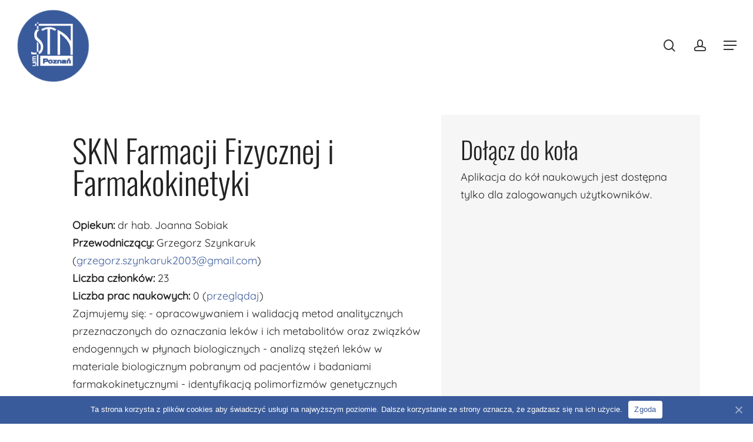

--- FILE ---
content_type: text/html; charset=UTF-8
request_url: https://stn.ump.edu.pl/kolo_naukowe/skn-farmacji-fizycznej-i-farmakokinetyki/
body_size: 17837
content:
<!doctype html>
<html lang="pl-PL" class="no-js">
<head>
	<meta charset="UTF-8">
	<meta name="viewport" content="width=device-width, initial-scale=1, maximum-scale=1, user-scalable=0" /><meta name='robots' content='index, follow, max-image-preview:large, max-snippet:-1, max-video-preview:-1' />

	<!-- This site is optimized with the Yoast SEO plugin v26.6 - https://yoast.com/wordpress/plugins/seo/ -->
	<title>SKN Farmacji Fizycznej i Farmakokinetyki - Studenckie Towarzystwo Naukowe Uniwersytetu Medycznego im. K. Marcinkowskiego w Poznaniu.</title>
<link data-wpr-hosted-gf-parameters="family=Open%20Sans%3A300%2C400%2C600%2C700%7CQuicksand%3A300%2C400%7COswald%3A300&subset=latin%2Clatin-ext,latin-ext&display=swap" href="https://stn.ump.edu.pl/wp-content/cache/fonts/1/google-fonts/css/9/d/1/0f0c02b8fc56984bc43af46b4febc.css" rel="stylesheet">
	<link rel="canonical" href="https://stn.ump.edu.pl/kolo_naukowe/skn-farmacji-fizycznej-i-farmakokinetyki/" />
	<meta property="og:locale" content="pl_PL" />
	<meta property="og:type" content="article" />
	<meta property="og:title" content="SKN Farmacji Fizycznej i Farmakokinetyki - Studenckie Towarzystwo Naukowe Uniwersytetu Medycznego im. K. Marcinkowskiego w Poznaniu." />
	<meta property="og:url" content="https://stn.ump.edu.pl/kolo_naukowe/skn-farmacji-fizycznej-i-farmakokinetyki/" />
	<meta property="og:site_name" content="Studenckie Towarzystwo Naukowe Uniwersytetu Medycznego im. K. Marcinkowskiego w Poznaniu." />
	<meta property="article:modified_time" content="2025-11-03T16:14:27+00:00" />
	<meta property="og:image" content="https://stn.ump.edu.pl/wp-content/uploads/2022/09/front-intro2.webp" />
	<meta property="og:image:width" content="2250" />
	<meta property="og:image:height" content="1265" />
	<meta property="og:image:type" content="image/webp" />
	<meta name="twitter:card" content="summary_large_image" />
	<script type="application/ld+json" class="yoast-schema-graph">{"@context":"https://schema.org","@graph":[{"@type":"WebPage","@id":"https://stn.ump.edu.pl/kolo_naukowe/skn-farmacji-fizycznej-i-farmakokinetyki/","url":"https://stn.ump.edu.pl/kolo_naukowe/skn-farmacji-fizycznej-i-farmakokinetyki/","name":"SKN Farmacji Fizycznej i Farmakokinetyki - Studenckie Towarzystwo Naukowe Uniwersytetu Medycznego im. K. Marcinkowskiego w Poznaniu.","isPartOf":{"@id":"https://stn.ump.edu.pl/#website"},"datePublished":"2022-10-31T16:21:11+00:00","dateModified":"2025-11-03T16:14:27+00:00","breadcrumb":{"@id":"https://stn.ump.edu.pl/kolo_naukowe/skn-farmacji-fizycznej-i-farmakokinetyki/#breadcrumb"},"inLanguage":"pl-PL","potentialAction":[{"@type":"ReadAction","target":["https://stn.ump.edu.pl/kolo_naukowe/skn-farmacji-fizycznej-i-farmakokinetyki/"]}]},{"@type":"BreadcrumbList","@id":"https://stn.ump.edu.pl/kolo_naukowe/skn-farmacji-fizycznej-i-farmakokinetyki/#breadcrumb","itemListElement":[{"@type":"ListItem","position":1,"name":"Strona główna","item":"https://stn.ump.edu.pl/"},{"@type":"ListItem","position":2,"name":"kolo_naukowe","item":"https://stn.ump.edu.pl/kolo_naukowe/"},{"@type":"ListItem","position":3,"name":"SKN Farmacji Fizycznej i Farmakokinetyki"}]},{"@type":"WebSite","@id":"https://stn.ump.edu.pl/#website","url":"https://stn.ump.edu.pl/","name":"Studenckie Towarzystwo Naukowe Uniwersytetu Medycznego im. K. Marcinkowskiego w Poznaniu.","description":"STN Uniwersytetu Medycznego w Poznaniu","publisher":{"@id":"https://stn.ump.edu.pl/#organization"},"potentialAction":[{"@type":"SearchAction","target":{"@type":"EntryPoint","urlTemplate":"https://stn.ump.edu.pl/?s={search_term_string}"},"query-input":{"@type":"PropertyValueSpecification","valueRequired":true,"valueName":"search_term_string"}}],"inLanguage":"pl-PL"},{"@type":"Organization","@id":"https://stn.ump.edu.pl/#organization","name":"Studenckie Towarzystwo Naukowe Uniwersytetu Medycznego im. K. Marcinkowskiego w Poznaniu","url":"https://stn.ump.edu.pl/","logo":{"@type":"ImageObject","inLanguage":"pl-PL","@id":"https://stn.ump.edu.pl/#/schema/logo/image/","url":"https://stn.ump.edu.pl/wp-content/uploads/2022/07/stn-logo@2x.png","contentUrl":"https://stn.ump.edu.pl/wp-content/uploads/2022/07/stn-logo@2x.png","width":299,"height":300,"caption":"Studenckie Towarzystwo Naukowe Uniwersytetu Medycznego im. K. Marcinkowskiego w Poznaniu"},"image":{"@id":"https://stn.ump.edu.pl/#/schema/logo/image/"}}]}</script>
	<!-- / Yoast SEO plugin. -->


<link rel='dns-prefetch' href='//fonts.googleapis.com' />
<link href='https://fonts.gstatic.com' crossorigin rel='preconnect' />
<link rel="alternate" type="application/rss+xml" title="Studenckie Towarzystwo Naukowe Uniwersytetu Medycznego im. K. Marcinkowskiego w Poznaniu. &raquo; Kanał z wpisami" href="https://stn.ump.edu.pl/feed/" />
<link rel="alternate" type="application/rss+xml" title="Studenckie Towarzystwo Naukowe Uniwersytetu Medycznego im. K. Marcinkowskiego w Poznaniu. &raquo; Kanał z komentarzami" href="https://stn.ump.edu.pl/comments/feed/" />
<link rel="alternate" title="oEmbed (JSON)" type="application/json+oembed" href="https://stn.ump.edu.pl/wp-json/oembed/1.0/embed?url=https%3A%2F%2Fstn.ump.edu.pl%2Fkolo_naukowe%2Fskn-farmacji-fizycznej-i-farmakokinetyki%2F" />
<link rel="alternate" title="oEmbed (XML)" type="text/xml+oembed" href="https://stn.ump.edu.pl/wp-json/oembed/1.0/embed?url=https%3A%2F%2Fstn.ump.edu.pl%2Fkolo_naukowe%2Fskn-farmacji-fizycznej-i-farmakokinetyki%2F&#038;format=xml" />
<style id='wp-img-auto-sizes-contain-inline-css' type='text/css'>
img:is([sizes=auto i],[sizes^="auto," i]){contain-intrinsic-size:3000px 1500px}
/*# sourceURL=wp-img-auto-sizes-contain-inline-css */
</style>
<link rel='stylesheet' id='cookie-notice-front-css' href='https://stn.ump.edu.pl/wp-content/plugins/cookie-notice/css/front.min.css?ver=2.5.11' type='text/css' media='all' />
<link rel='stylesheet' id='wpml-menu-item-0-css' href='https://stn.ump.edu.pl/wp-content/plugins/sitepress-multilingual-cms/templates/language-switchers/menu-item/style.min.css?ver=1' type='text/css' media='all' />
<link data-minify="1" rel='stylesheet' id='salient-grid-system-css' href='https://stn.ump.edu.pl/wp-content/cache/min/1/wp-content/themes/salient/css/build/grid-system.css?ver=1765886504' type='text/css' media='all' />
<link data-minify="1" rel='stylesheet' id='main-styles-css' href='https://stn.ump.edu.pl/wp-content/cache/background-css/1/stn.ump.edu.pl/wp-content/cache/min/1/wp-content/themes/salient/css/build/style.css?ver=1765886504&wpr_t=1769495567' type='text/css' media='all' />
<link data-minify="1" rel='stylesheet' id='nectar-single-styles-css' href='https://stn.ump.edu.pl/wp-content/cache/min/1/wp-content/themes/salient/css/build/single.css?ver=1765886527' type='text/css' media='all' />

<link data-minify="1" rel='stylesheet' id='responsive-css' href='https://stn.ump.edu.pl/wp-content/cache/min/1/wp-content/themes/salient/css/build/responsive.css?ver=1765886504' type='text/css' media='all' />
<link data-minify="1" rel='stylesheet' id='skin-material-css' href='https://stn.ump.edu.pl/wp-content/cache/min/1/wp-content/themes/salient/css/build/skin-material.css?ver=1765886504' type='text/css' media='all' />
<style id='salient-wp-menu-dynamic-fallback-inline-css' type='text/css'>
#header-outer .nectar-ext-menu-item .image-layer-outer,#header-outer .nectar-ext-menu-item .image-layer,#header-outer .nectar-ext-menu-item .color-overlay,#slide-out-widget-area .nectar-ext-menu-item .image-layer-outer,#slide-out-widget-area .nectar-ext-menu-item .color-overlay,#slide-out-widget-area .nectar-ext-menu-item .image-layer{position:absolute;top:0;left:0;width:100%;height:100%;overflow:hidden;}.nectar-ext-menu-item .inner-content{position:relative;z-index:10;width:100%;}.nectar-ext-menu-item .image-layer{background-size:cover;background-position:center;transition:opacity 0.25s ease 0.1s;}.nectar-ext-menu-item .image-layer video{object-fit:cover;width:100%;height:100%;}#header-outer nav .nectar-ext-menu-item .image-layer:not(.loaded){background-image:none!important;}#header-outer nav .nectar-ext-menu-item .image-layer{opacity:0;}#header-outer nav .nectar-ext-menu-item .image-layer.loaded{opacity:1;}.nectar-ext-menu-item span[class*="inherit-h"] + .menu-item-desc{margin-top:0.4rem;}#mobile-menu .nectar-ext-menu-item .title,#slide-out-widget-area .nectar-ext-menu-item .title,.nectar-ext-menu-item .menu-title-text,.nectar-ext-menu-item .menu-item-desc{position:relative;}.nectar-ext-menu-item .menu-item-desc{display:block;line-height:1.4em;}body #slide-out-widget-area .nectar-ext-menu-item .menu-item-desc{line-height:1.4em;}#mobile-menu .nectar-ext-menu-item .title,#slide-out-widget-area .nectar-ext-menu-item:not(.style-img-above-text) .title,.nectar-ext-menu-item:not(.style-img-above-text) .menu-title-text,.nectar-ext-menu-item:not(.style-img-above-text) .menu-item-desc,.nectar-ext-menu-item:not(.style-img-above-text) i:before,.nectar-ext-menu-item:not(.style-img-above-text) .svg-icon{color:#fff;}#mobile-menu .nectar-ext-menu-item.style-img-above-text .title{color:inherit;}.sf-menu li ul li a .nectar-ext-menu-item .menu-title-text:after{display:none;}.menu-item .widget-area-active[data-margin="default"] > div:not(:last-child){margin-bottom:20px;}.nectar-ext-menu-item__button{display:inline-block;padding-top:2em;}#header-outer nav li:not([class*="current"]) > a .nectar-ext-menu-item .inner-content.has-button .title .menu-title-text{background-image:none;}.nectar-ext-menu-item__button .nectar-cta:not([data-color="transparent"]){margin-top:.8em;margin-bottom:.8em;}.nectar-ext-menu-item .color-overlay{transition:opacity 0.5s cubic-bezier(.15,.75,.5,1);}.nectar-ext-menu-item:hover .hover-zoom-in-slow .image-layer{transform:scale(1.15);transition:transform 4s cubic-bezier(0.1,0.2,.7,1);}.nectar-ext-menu-item:hover .hover-zoom-in-slow .color-overlay{transition:opacity 1.5s cubic-bezier(.15,.75,.5,1);}.nectar-ext-menu-item .hover-zoom-in-slow .image-layer{transition:transform 0.5s cubic-bezier(.15,.75,.5,1);}.nectar-ext-menu-item .hover-zoom-in-slow .color-overlay{transition:opacity 0.5s cubic-bezier(.15,.75,.5,1);}.nectar-ext-menu-item:hover .hover-zoom-in .image-layer{transform:scale(1.12);}.nectar-ext-menu-item .hover-zoom-in .image-layer{transition:transform 0.5s cubic-bezier(.15,.75,.5,1);}.nectar-ext-menu-item{display:flex;text-align:left;}#slide-out-widget-area .nectar-ext-menu-item .title,#slide-out-widget-area .nectar-ext-menu-item .menu-item-desc,#slide-out-widget-area .nectar-ext-menu-item .menu-title-text,#mobile-menu .nectar-ext-menu-item .title,#mobile-menu .nectar-ext-menu-item .menu-item-desc,#mobile-menu .nectar-ext-menu-item .menu-title-text{color:inherit!important;}#slide-out-widget-area .nectar-ext-menu-item,#mobile-menu .nectar-ext-menu-item{display:block;}#slide-out-widget-area .nectar-ext-menu-item .inner-content,#mobile-menu .nectar-ext-menu-item .inner-content{width:100%;}#slide-out-widget-area.fullscreen-alt .nectar-ext-menu-item,#slide-out-widget-area.fullscreen .nectar-ext-menu-item{text-align:center;}#header-outer .nectar-ext-menu-item.style-img-above-text .image-layer-outer,#slide-out-widget-area .nectar-ext-menu-item.style-img-above-text .image-layer-outer{position:relative;}#header-outer .nectar-ext-menu-item.style-img-above-text,#slide-out-widget-area .nectar-ext-menu-item.style-img-above-text{flex-direction:column;}
/*# sourceURL=salient-wp-menu-dynamic-fallback-inline-css */
</style>
<link data-minify="1" rel='stylesheet' id='dynamic-css-css' href='https://stn.ump.edu.pl/wp-content/cache/min/1/wp-content/uploads/salient/salient-dynamic-styles.css?ver=1765886504' type='text/css' media='all' />
<style id='dynamic-css-inline-css' type='text/css'>
#header-space{background-color:#ffffff}@media only screen and (min-width:1000px){body #ajax-content-wrap.no-scroll{min-height:calc(100vh - 155px);height:calc(100vh - 155px)!important;}}@media only screen and (min-width:1000px){#page-header-wrap.fullscreen-header,#page-header-wrap.fullscreen-header #page-header-bg,html:not(.nectar-box-roll-loaded) .nectar-box-roll > #page-header-bg.fullscreen-header,.nectar_fullscreen_zoom_recent_projects,#nectar_fullscreen_rows:not(.afterLoaded) > div{height:calc(100vh - 154px);}.wpb_row.vc_row-o-full-height.top-level,.wpb_row.vc_row-o-full-height.top-level > .col.span_12{min-height:calc(100vh - 154px);}html:not(.nectar-box-roll-loaded) .nectar-box-roll > #page-header-bg.fullscreen-header{top:155px;}.nectar-slider-wrap[data-fullscreen="true"]:not(.loaded),.nectar-slider-wrap[data-fullscreen="true"]:not(.loaded) .swiper-container{height:calc(100vh - 153px)!important;}.admin-bar .nectar-slider-wrap[data-fullscreen="true"]:not(.loaded),.admin-bar .nectar-slider-wrap[data-fullscreen="true"]:not(.loaded) .swiper-container{height:calc(100vh - 153px - 32px)!important;}}.admin-bar[class*="page-template-template-no-header"] .wpb_row.vc_row-o-full-height.top-level,.admin-bar[class*="page-template-template-no-header"] .wpb_row.vc_row-o-full-height.top-level > .col.span_12{min-height:calc(100vh - 32px);}body[class*="page-template-template-no-header"] .wpb_row.vc_row-o-full-height.top-level,body[class*="page-template-template-no-header"] .wpb_row.vc_row-o-full-height.top-level > .col.span_12{min-height:100vh;}@media only screen and (max-width:999px){.using-mobile-browser #nectar_fullscreen_rows:not(.afterLoaded):not([data-mobile-disable="on"]) > div{height:calc(100vh - 136px);}.using-mobile-browser .wpb_row.vc_row-o-full-height.top-level,.using-mobile-browser .wpb_row.vc_row-o-full-height.top-level > .col.span_12,[data-permanent-transparent="1"].using-mobile-browser .wpb_row.vc_row-o-full-height.top-level,[data-permanent-transparent="1"].using-mobile-browser .wpb_row.vc_row-o-full-height.top-level > .col.span_12{min-height:calc(100vh - 136px);}html:not(.nectar-box-roll-loaded) .nectar-box-roll > #page-header-bg.fullscreen-header,.nectar_fullscreen_zoom_recent_projects,.nectar-slider-wrap[data-fullscreen="true"]:not(.loaded),.nectar-slider-wrap[data-fullscreen="true"]:not(.loaded) .swiper-container,#nectar_fullscreen_rows:not(.afterLoaded):not([data-mobile-disable="on"]) > div{height:calc(100vh - 83px);}.wpb_row.vc_row-o-full-height.top-level,.wpb_row.vc_row-o-full-height.top-level > .col.span_12{min-height:calc(100vh - 83px);}body[data-transparent-header="false"] #ajax-content-wrap.no-scroll{min-height:calc(100vh - 83px);height:calc(100vh - 83px);}}.screen-reader-text,.nectar-skip-to-content:not(:focus){border:0;clip:rect(1px,1px,1px,1px);clip-path:inset(50%);height:1px;margin:-1px;overflow:hidden;padding:0;position:absolute!important;width:1px;word-wrap:normal!important;}.row .col img:not([srcset]){width:auto;}.row .col img.img-with-animation.nectar-lazy:not([srcset]){width:100%;}
div#slide-out-widget-area .right-side li {
    margin-bottom: 14px;
}

div#slide-out-widget-area .right-side li a {
    font-size: 28px;
    line-height: 28px
}

#slide-out-widget-area.fullscreen-split .right-side-inner {
align-self: center !important;
}

@media only screen and (min-width: 1000px) {
    body #footer-outer .row {
        padding: 40px 0;
    }
}
/*# sourceURL=dynamic-css-inline-css */
</style>
<link data-minify="1" rel='stylesheet' id='salient-child-style-css' href='https://stn.ump.edu.pl/wp-content/cache/min/1/wp-content/themes/stn-poznan/style.css?ver=1765886504' type='text/css' media='all' />

<script type="text/javascript" id="wpml-cookie-js-extra">
/* <![CDATA[ */
var wpml_cookies = {"wp-wpml_current_language":{"value":"pl","expires":1,"path":"/"}};
var wpml_cookies = {"wp-wpml_current_language":{"value":"pl","expires":1,"path":"/"}};
//# sourceURL=wpml-cookie-js-extra
/* ]]> */
</script>
<script data-minify="1" type="text/javascript" src="https://stn.ump.edu.pl/wp-content/cache/min/1/wp-content/plugins/sitepress-multilingual-cms/res/js/cookies/language-cookie.js?ver=1765886504" id="wpml-cookie-js" defer="defer" data-wp-strategy="defer"></script>
<script type="text/javascript" id="cookie-notice-front-js-before">
/* <![CDATA[ */
var cnArgs = {"ajaxUrl":"https:\/\/stn.ump.edu.pl\/wp-admin\/admin-ajax.php","nonce":"2af510c626","hideEffect":"fade","position":"bottom","onScroll":false,"onScrollOffset":100,"onClick":false,"cookieName":"cookie_notice_accepted","cookieTime":2592000,"cookieTimeRejected":2592000,"globalCookie":false,"redirection":false,"cache":true,"revokeCookies":false,"revokeCookiesOpt":"automatic"};

//# sourceURL=cookie-notice-front-js-before
/* ]]> */
</script>
<script type="text/javascript" src="https://stn.ump.edu.pl/wp-content/plugins/cookie-notice/js/front.min.js?ver=2.5.11" id="cookie-notice-front-js"></script>
<script type="text/javascript" src="https://stn.ump.edu.pl/wp-includes/js/jquery/jquery.min.js?ver=3.7.1" id="jquery-core-js"></script>
<script type="text/javascript" src="https://stn.ump.edu.pl/wp-includes/js/jquery/jquery-migrate.min.js?ver=3.4.1" id="jquery-migrate-js"></script>
<script type="text/javascript" src="https://stn.ump.edu.pl/wp-content/themes/stn-poznan/popper.min.js?ver=6.9" id="popper-js"></script>
<script type="text/javascript" src="https://stn.ump.edu.pl/wp-content/themes/stn-poznan/tooltip.min.js?ver=6.9" id="tooltip-js"></script>
<script type="text/javascript" src="https://stn.ump.edu.pl/wp-content/themes/stn-poznan/fullcalendar-6.1.19/dist/index.global.min.js?ver=6.9" id="fullcalendar-js"></script>
<script data-minify="1" type="text/javascript" src="https://stn.ump.edu.pl/wp-content/cache/min/1/wp-content/themes/stn-poznan/ready.js?ver=1765886504" id="ready-js"></script>
<script></script><link rel="https://api.w.org/" href="https://stn.ump.edu.pl/wp-json/" /><link rel="EditURI" type="application/rsd+xml" title="RSD" href="https://stn.ump.edu.pl/xmlrpc.php?rsd" />
<meta name="generator" content="WordPress 6.9" />
<link rel='shortlink' href='https://stn.ump.edu.pl/?p=1191' />
<meta name="generator" content="WPML ver:4.8.6 stt:1,40;" />
<script type="text/javascript"> var root = document.getElementsByTagName( "html" )[0]; root.setAttribute( "class", "js" ); </script><!-- Google tag (gtag.js) -->
<script async src="https://www.googletagmanager.com/gtag/js?id=G-02H99W506W"></script>
<script>
  window.dataLayer = window.dataLayer || [];
  function gtag(){dataLayer.push(arguments);}
  gtag('js', new Date());

  gtag('config', 'G-02H99W506W');
</script><meta name="generator" content="Powered by WPBakery Page Builder - drag and drop page builder for WordPress."/>
<link rel="icon" href="https://stn.ump.edu.pl/wp-content/uploads/2022/07/stn-logo@1x-100x100.png" sizes="32x32" />
<link rel="icon" href="https://stn.ump.edu.pl/wp-content/uploads/2022/07/stn-logo@1x.png" sizes="192x192" />
<link rel="apple-touch-icon" href="https://stn.ump.edu.pl/wp-content/uploads/2022/07/stn-logo@1x.png" />
<meta name="msapplication-TileImage" content="https://stn.ump.edu.pl/wp-content/uploads/2022/07/stn-logo@1x.png" />
<noscript><style> .wpb_animate_when_almost_visible { opacity: 1; }</style></noscript><noscript><style id="rocket-lazyload-nojs-css">.rll-youtube-player, [data-lazy-src]{display:none !important;}</style></noscript><style id='global-styles-inline-css' type='text/css'>
:root{--wp--preset--aspect-ratio--square: 1;--wp--preset--aspect-ratio--4-3: 4/3;--wp--preset--aspect-ratio--3-4: 3/4;--wp--preset--aspect-ratio--3-2: 3/2;--wp--preset--aspect-ratio--2-3: 2/3;--wp--preset--aspect-ratio--16-9: 16/9;--wp--preset--aspect-ratio--9-16: 9/16;--wp--preset--color--black: #000000;--wp--preset--color--cyan-bluish-gray: #abb8c3;--wp--preset--color--white: #ffffff;--wp--preset--color--pale-pink: #f78da7;--wp--preset--color--vivid-red: #cf2e2e;--wp--preset--color--luminous-vivid-orange: #ff6900;--wp--preset--color--luminous-vivid-amber: #fcb900;--wp--preset--color--light-green-cyan: #7bdcb5;--wp--preset--color--vivid-green-cyan: #00d084;--wp--preset--color--pale-cyan-blue: #8ed1fc;--wp--preset--color--vivid-cyan-blue: #0693e3;--wp--preset--color--vivid-purple: #9b51e0;--wp--preset--gradient--vivid-cyan-blue-to-vivid-purple: linear-gradient(135deg,rgb(6,147,227) 0%,rgb(155,81,224) 100%);--wp--preset--gradient--light-green-cyan-to-vivid-green-cyan: linear-gradient(135deg,rgb(122,220,180) 0%,rgb(0,208,130) 100%);--wp--preset--gradient--luminous-vivid-amber-to-luminous-vivid-orange: linear-gradient(135deg,rgb(252,185,0) 0%,rgb(255,105,0) 100%);--wp--preset--gradient--luminous-vivid-orange-to-vivid-red: linear-gradient(135deg,rgb(255,105,0) 0%,rgb(207,46,46) 100%);--wp--preset--gradient--very-light-gray-to-cyan-bluish-gray: linear-gradient(135deg,rgb(238,238,238) 0%,rgb(169,184,195) 100%);--wp--preset--gradient--cool-to-warm-spectrum: linear-gradient(135deg,rgb(74,234,220) 0%,rgb(151,120,209) 20%,rgb(207,42,186) 40%,rgb(238,44,130) 60%,rgb(251,105,98) 80%,rgb(254,248,76) 100%);--wp--preset--gradient--blush-light-purple: linear-gradient(135deg,rgb(255,206,236) 0%,rgb(152,150,240) 100%);--wp--preset--gradient--blush-bordeaux: linear-gradient(135deg,rgb(254,205,165) 0%,rgb(254,45,45) 50%,rgb(107,0,62) 100%);--wp--preset--gradient--luminous-dusk: linear-gradient(135deg,rgb(255,203,112) 0%,rgb(199,81,192) 50%,rgb(65,88,208) 100%);--wp--preset--gradient--pale-ocean: linear-gradient(135deg,rgb(255,245,203) 0%,rgb(182,227,212) 50%,rgb(51,167,181) 100%);--wp--preset--gradient--electric-grass: linear-gradient(135deg,rgb(202,248,128) 0%,rgb(113,206,126) 100%);--wp--preset--gradient--midnight: linear-gradient(135deg,rgb(2,3,129) 0%,rgb(40,116,252) 100%);--wp--preset--font-size--small: 13px;--wp--preset--font-size--medium: 20px;--wp--preset--font-size--large: 36px;--wp--preset--font-size--x-large: 42px;--wp--preset--spacing--20: 0.44rem;--wp--preset--spacing--30: 0.67rem;--wp--preset--spacing--40: 1rem;--wp--preset--spacing--50: 1.5rem;--wp--preset--spacing--60: 2.25rem;--wp--preset--spacing--70: 3.38rem;--wp--preset--spacing--80: 5.06rem;--wp--preset--shadow--natural: 6px 6px 9px rgba(0, 0, 0, 0.2);--wp--preset--shadow--deep: 12px 12px 50px rgba(0, 0, 0, 0.4);--wp--preset--shadow--sharp: 6px 6px 0px rgba(0, 0, 0, 0.2);--wp--preset--shadow--outlined: 6px 6px 0px -3px rgb(255, 255, 255), 6px 6px rgb(0, 0, 0);--wp--preset--shadow--crisp: 6px 6px 0px rgb(0, 0, 0);}:root { --wp--style--global--content-size: 1300px;--wp--style--global--wide-size: 1300px; }:where(body) { margin: 0; }.wp-site-blocks > .alignleft { float: left; margin-right: 2em; }.wp-site-blocks > .alignright { float: right; margin-left: 2em; }.wp-site-blocks > .aligncenter { justify-content: center; margin-left: auto; margin-right: auto; }:where(.is-layout-flex){gap: 0.5em;}:where(.is-layout-grid){gap: 0.5em;}.is-layout-flow > .alignleft{float: left;margin-inline-start: 0;margin-inline-end: 2em;}.is-layout-flow > .alignright{float: right;margin-inline-start: 2em;margin-inline-end: 0;}.is-layout-flow > .aligncenter{margin-left: auto !important;margin-right: auto !important;}.is-layout-constrained > .alignleft{float: left;margin-inline-start: 0;margin-inline-end: 2em;}.is-layout-constrained > .alignright{float: right;margin-inline-start: 2em;margin-inline-end: 0;}.is-layout-constrained > .aligncenter{margin-left: auto !important;margin-right: auto !important;}.is-layout-constrained > :where(:not(.alignleft):not(.alignright):not(.alignfull)){max-width: var(--wp--style--global--content-size);margin-left: auto !important;margin-right: auto !important;}.is-layout-constrained > .alignwide{max-width: var(--wp--style--global--wide-size);}body .is-layout-flex{display: flex;}.is-layout-flex{flex-wrap: wrap;align-items: center;}.is-layout-flex > :is(*, div){margin: 0;}body .is-layout-grid{display: grid;}.is-layout-grid > :is(*, div){margin: 0;}body{padding-top: 0px;padding-right: 0px;padding-bottom: 0px;padding-left: 0px;}:root :where(.wp-element-button, .wp-block-button__link){background-color: #32373c;border-width: 0;color: #fff;font-family: inherit;font-size: inherit;font-style: inherit;font-weight: inherit;letter-spacing: inherit;line-height: inherit;padding-top: calc(0.667em + 2px);padding-right: calc(1.333em + 2px);padding-bottom: calc(0.667em + 2px);padding-left: calc(1.333em + 2px);text-decoration: none;text-transform: inherit;}.has-black-color{color: var(--wp--preset--color--black) !important;}.has-cyan-bluish-gray-color{color: var(--wp--preset--color--cyan-bluish-gray) !important;}.has-white-color{color: var(--wp--preset--color--white) !important;}.has-pale-pink-color{color: var(--wp--preset--color--pale-pink) !important;}.has-vivid-red-color{color: var(--wp--preset--color--vivid-red) !important;}.has-luminous-vivid-orange-color{color: var(--wp--preset--color--luminous-vivid-orange) !important;}.has-luminous-vivid-amber-color{color: var(--wp--preset--color--luminous-vivid-amber) !important;}.has-light-green-cyan-color{color: var(--wp--preset--color--light-green-cyan) !important;}.has-vivid-green-cyan-color{color: var(--wp--preset--color--vivid-green-cyan) !important;}.has-pale-cyan-blue-color{color: var(--wp--preset--color--pale-cyan-blue) !important;}.has-vivid-cyan-blue-color{color: var(--wp--preset--color--vivid-cyan-blue) !important;}.has-vivid-purple-color{color: var(--wp--preset--color--vivid-purple) !important;}.has-black-background-color{background-color: var(--wp--preset--color--black) !important;}.has-cyan-bluish-gray-background-color{background-color: var(--wp--preset--color--cyan-bluish-gray) !important;}.has-white-background-color{background-color: var(--wp--preset--color--white) !important;}.has-pale-pink-background-color{background-color: var(--wp--preset--color--pale-pink) !important;}.has-vivid-red-background-color{background-color: var(--wp--preset--color--vivid-red) !important;}.has-luminous-vivid-orange-background-color{background-color: var(--wp--preset--color--luminous-vivid-orange) !important;}.has-luminous-vivid-amber-background-color{background-color: var(--wp--preset--color--luminous-vivid-amber) !important;}.has-light-green-cyan-background-color{background-color: var(--wp--preset--color--light-green-cyan) !important;}.has-vivid-green-cyan-background-color{background-color: var(--wp--preset--color--vivid-green-cyan) !important;}.has-pale-cyan-blue-background-color{background-color: var(--wp--preset--color--pale-cyan-blue) !important;}.has-vivid-cyan-blue-background-color{background-color: var(--wp--preset--color--vivid-cyan-blue) !important;}.has-vivid-purple-background-color{background-color: var(--wp--preset--color--vivid-purple) !important;}.has-black-border-color{border-color: var(--wp--preset--color--black) !important;}.has-cyan-bluish-gray-border-color{border-color: var(--wp--preset--color--cyan-bluish-gray) !important;}.has-white-border-color{border-color: var(--wp--preset--color--white) !important;}.has-pale-pink-border-color{border-color: var(--wp--preset--color--pale-pink) !important;}.has-vivid-red-border-color{border-color: var(--wp--preset--color--vivid-red) !important;}.has-luminous-vivid-orange-border-color{border-color: var(--wp--preset--color--luminous-vivid-orange) !important;}.has-luminous-vivid-amber-border-color{border-color: var(--wp--preset--color--luminous-vivid-amber) !important;}.has-light-green-cyan-border-color{border-color: var(--wp--preset--color--light-green-cyan) !important;}.has-vivid-green-cyan-border-color{border-color: var(--wp--preset--color--vivid-green-cyan) !important;}.has-pale-cyan-blue-border-color{border-color: var(--wp--preset--color--pale-cyan-blue) !important;}.has-vivid-cyan-blue-border-color{border-color: var(--wp--preset--color--vivid-cyan-blue) !important;}.has-vivid-purple-border-color{border-color: var(--wp--preset--color--vivid-purple) !important;}.has-vivid-cyan-blue-to-vivid-purple-gradient-background{background: var(--wp--preset--gradient--vivid-cyan-blue-to-vivid-purple) !important;}.has-light-green-cyan-to-vivid-green-cyan-gradient-background{background: var(--wp--preset--gradient--light-green-cyan-to-vivid-green-cyan) !important;}.has-luminous-vivid-amber-to-luminous-vivid-orange-gradient-background{background: var(--wp--preset--gradient--luminous-vivid-amber-to-luminous-vivid-orange) !important;}.has-luminous-vivid-orange-to-vivid-red-gradient-background{background: var(--wp--preset--gradient--luminous-vivid-orange-to-vivid-red) !important;}.has-very-light-gray-to-cyan-bluish-gray-gradient-background{background: var(--wp--preset--gradient--very-light-gray-to-cyan-bluish-gray) !important;}.has-cool-to-warm-spectrum-gradient-background{background: var(--wp--preset--gradient--cool-to-warm-spectrum) !important;}.has-blush-light-purple-gradient-background{background: var(--wp--preset--gradient--blush-light-purple) !important;}.has-blush-bordeaux-gradient-background{background: var(--wp--preset--gradient--blush-bordeaux) !important;}.has-luminous-dusk-gradient-background{background: var(--wp--preset--gradient--luminous-dusk) !important;}.has-pale-ocean-gradient-background{background: var(--wp--preset--gradient--pale-ocean) !important;}.has-electric-grass-gradient-background{background: var(--wp--preset--gradient--electric-grass) !important;}.has-midnight-gradient-background{background: var(--wp--preset--gradient--midnight) !important;}.has-small-font-size{font-size: var(--wp--preset--font-size--small) !important;}.has-medium-font-size{font-size: var(--wp--preset--font-size--medium) !important;}.has-large-font-size{font-size: var(--wp--preset--font-size--large) !important;}.has-x-large-font-size{font-size: var(--wp--preset--font-size--x-large) !important;}
/*# sourceURL=global-styles-inline-css */
</style>
<link data-minify="1" rel='stylesheet' id='js_composer_front-css' href='https://stn.ump.edu.pl/wp-content/cache/min/1/wp-content/themes/salient/css/build/plugins/js_composer.css?ver=1765886504' type='text/css' media='all' />
<link data-minify="1" data-pagespeed-no-defer data-nowprocket data-wpacu-skip data-no-optimize data-noptimize rel='stylesheet' id='main-styles-non-critical-css' href='https://stn.ump.edu.pl/wp-content/cache/min/1/wp-content/themes/salient/css/build/style-non-critical.css?ver=1765886504' type='text/css' media='all' />
<link data-minify="1" rel='stylesheet' id='font-awesome-css' href='https://stn.ump.edu.pl/wp-content/cache/min/1/wp-content/themes/salient/css/font-awesome.min.css?ver=1765886504' type='text/css' media='all' />
<link data-minify="1" data-pagespeed-no-defer data-nowprocket data-wpacu-skip data-no-optimize data-noptimize rel='stylesheet' id='fancyBox-css' href='https://stn.ump.edu.pl/wp-content/cache/min/1/wp-content/themes/salient/css/build/plugins/jquery.fancybox.css?ver=1765886504' type='text/css' media='all' />
<link data-minify="1" data-pagespeed-no-defer data-nowprocket data-wpacu-skip data-no-optimize data-noptimize rel='stylesheet' id='nectar-ocm-core-css' href='https://stn.ump.edu.pl/wp-content/cache/min/1/wp-content/themes/salient/css/build/off-canvas/core.css?ver=1765886504' type='text/css' media='all' />
<link data-minify="1" data-pagespeed-no-defer data-nowprocket data-wpacu-skip data-no-optimize data-noptimize rel='stylesheet' id='nectar-ocm-fullscreen-split-css' href='https://stn.ump.edu.pl/wp-content/cache/min/1/wp-content/themes/salient/css/build/off-canvas/fullscreen-split.css?ver=1765886504' type='text/css' media='all' />
<style id="wpr-lazyload-bg-container"></style><style id="wpr-lazyload-bg-exclusion"></style>
<noscript>
<style id="wpr-lazyload-bg-nostyle">.default-skin-loading-icon{--wpr-bg-c3d9fa1c-9233-4e1f-aac9-ebaa1f379565: url('https://stn.ump.edu.pl/wp-content/themes/salient/img/icons/loading-white-bg.gif');}#infscr-loading{--wpr-bg-6d723a4d-0eb0-45ba-989c-d384e9007514: url('https://stn.ump.edu.pl/wp-content/themes/salient/img/icons/loading-white-bg.gif');}.post.quote .post-content .quote-inner .icon{--wpr-bg-8418eccf-95a1-4e79-a0a5-1a29971eac84: url('https://stn.ump.edu.pl/wp-content/themes/salient/img/icons/quote.png');}.post.link .post-content .link-inner .icon{--wpr-bg-24466c5d-1934-44fc-b01c-fe0504d1e4d3: url('https://stn.ump.edu.pl/wp-content/themes/salient/img/icons/link.png');}.post.format-status .post-content .status-inner .icon{--wpr-bg-db6ee576-c893-4c82-8268-0af8565b760e: url('https://stn.ump.edu.pl/wp-content/themes/salient/img/icons/status.png');}body .post.quote .post-content .quote-inner .icon{--wpr-bg-626a5769-e160-4652-ad0f-a08fb025bfdf: url('https://stn.ump.edu.pl/wp-content/themes/salient/img/icons/quote-2x.png');}body .post.link .post-content .link-inner .icon{--wpr-bg-4961acc7-cbf0-4888-ad5f-48d22adc7e84: url('https://stn.ump.edu.pl/wp-content/themes/salient/img/icons/link-2x.png');}#pagination .next a,#pagination .next.inactive,#pagination .page-numbers.next,.woocommerce nav.woocommerce-pagination ul li .page-numbers.next{--wpr-bg-fdad4f1e-1166-4ba5-bd4b-9c436a462a23: url('https://stn.ump.edu.pl/wp-content/themes/salient/img/icons/portfolio-arrows.png');}#pagination .next a,#pagination .next.inactive,#pagination .page-numbers.next,.woocommerce nav.woocommerce-pagination ul li .page-numbers.next{--wpr-bg-5eed52b7-8dd2-4ec1-a815-87bde6ffa91e: url('https://stn.ump.edu.pl/wp-content/themes/salient/img/icons/portfolio-arrows-2x.png');}#pagination .page-numbers.prev,#pagination .prev a,#pagination .prev.inactive,.woocommerce nav.woocommerce-pagination ul li .page-numbers.prev{--wpr-bg-0e75ee13-ca44-412c-ae49-7fb10f731687: url('https://stn.ump.edu.pl/wp-content/themes/salient/img/icons/portfolio-arrows.png');}#pagination .page-numbers.prev,#pagination .prev a,#pagination .prev.inactive,.woocommerce nav.woocommerce-pagination ul li .page-numbers.prev{--wpr-bg-72da1d8d-4aac-473a-9b40-0bab1ccf3e42: url('https://stn.ump.edu.pl/wp-content/themes/salient/img/icons/portfolio-arrows-2x.png');}body:not(.material) .comment-list .children{--wpr-bg-26111f03-7f2c-4a81-bf12-19fdcf8af277: url('https://stn.ump.edu.pl/wp-content/themes/salient/img/icons/comment-children-line.jpg');}</style>
</noscript>
<script type="application/javascript">const rocket_pairs = [{"selector":".default-skin-loading-icon","style":".default-skin-loading-icon{--wpr-bg-c3d9fa1c-9233-4e1f-aac9-ebaa1f379565: url('https:\/\/stn.ump.edu.pl\/wp-content\/themes\/salient\/img\/icons\/loading-white-bg.gif');}","hash":"c3d9fa1c-9233-4e1f-aac9-ebaa1f379565","url":"https:\/\/stn.ump.edu.pl\/wp-content\/themes\/salient\/img\/icons\/loading-white-bg.gif"},{"selector":"#infscr-loading","style":"#infscr-loading{--wpr-bg-6d723a4d-0eb0-45ba-989c-d384e9007514: url('https:\/\/stn.ump.edu.pl\/wp-content\/themes\/salient\/img\/icons\/loading-white-bg.gif');}","hash":"6d723a4d-0eb0-45ba-989c-d384e9007514","url":"https:\/\/stn.ump.edu.pl\/wp-content\/themes\/salient\/img\/icons\/loading-white-bg.gif"},{"selector":".post.quote .post-content .quote-inner .icon","style":".post.quote .post-content .quote-inner .icon{--wpr-bg-8418eccf-95a1-4e79-a0a5-1a29971eac84: url('https:\/\/stn.ump.edu.pl\/wp-content\/themes\/salient\/img\/icons\/quote.png');}","hash":"8418eccf-95a1-4e79-a0a5-1a29971eac84","url":"https:\/\/stn.ump.edu.pl\/wp-content\/themes\/salient\/img\/icons\/quote.png"},{"selector":".post.link .post-content .link-inner .icon","style":".post.link .post-content .link-inner .icon{--wpr-bg-24466c5d-1934-44fc-b01c-fe0504d1e4d3: url('https:\/\/stn.ump.edu.pl\/wp-content\/themes\/salient\/img\/icons\/link.png');}","hash":"24466c5d-1934-44fc-b01c-fe0504d1e4d3","url":"https:\/\/stn.ump.edu.pl\/wp-content\/themes\/salient\/img\/icons\/link.png"},{"selector":".post.format-status .post-content .status-inner .icon","style":".post.format-status .post-content .status-inner .icon{--wpr-bg-db6ee576-c893-4c82-8268-0af8565b760e: url('https:\/\/stn.ump.edu.pl\/wp-content\/themes\/salient\/img\/icons\/status.png');}","hash":"db6ee576-c893-4c82-8268-0af8565b760e","url":"https:\/\/stn.ump.edu.pl\/wp-content\/themes\/salient\/img\/icons\/status.png"},{"selector":"body .post.quote .post-content .quote-inner .icon","style":"body .post.quote .post-content .quote-inner .icon{--wpr-bg-626a5769-e160-4652-ad0f-a08fb025bfdf: url('https:\/\/stn.ump.edu.pl\/wp-content\/themes\/salient\/img\/icons\/quote-2x.png');}","hash":"626a5769-e160-4652-ad0f-a08fb025bfdf","url":"https:\/\/stn.ump.edu.pl\/wp-content\/themes\/salient\/img\/icons\/quote-2x.png"},{"selector":"body .post.link .post-content .link-inner .icon","style":"body .post.link .post-content .link-inner .icon{--wpr-bg-4961acc7-cbf0-4888-ad5f-48d22adc7e84: url('https:\/\/stn.ump.edu.pl\/wp-content\/themes\/salient\/img\/icons\/link-2x.png');}","hash":"4961acc7-cbf0-4888-ad5f-48d22adc7e84","url":"https:\/\/stn.ump.edu.pl\/wp-content\/themes\/salient\/img\/icons\/link-2x.png"},{"selector":"#pagination .next a,#pagination .next.inactive,#pagination .page-numbers.next,.woocommerce nav.woocommerce-pagination ul li .page-numbers.next","style":"#pagination .next a,#pagination .next.inactive,#pagination .page-numbers.next,.woocommerce nav.woocommerce-pagination ul li .page-numbers.next{--wpr-bg-fdad4f1e-1166-4ba5-bd4b-9c436a462a23: url('https:\/\/stn.ump.edu.pl\/wp-content\/themes\/salient\/img\/icons\/portfolio-arrows.png');}","hash":"fdad4f1e-1166-4ba5-bd4b-9c436a462a23","url":"https:\/\/stn.ump.edu.pl\/wp-content\/themes\/salient\/img\/icons\/portfolio-arrows.png"},{"selector":"#pagination .next a,#pagination .next.inactive,#pagination .page-numbers.next,.woocommerce nav.woocommerce-pagination ul li .page-numbers.next","style":"#pagination .next a,#pagination .next.inactive,#pagination .page-numbers.next,.woocommerce nav.woocommerce-pagination ul li .page-numbers.next{--wpr-bg-5eed52b7-8dd2-4ec1-a815-87bde6ffa91e: url('https:\/\/stn.ump.edu.pl\/wp-content\/themes\/salient\/img\/icons\/portfolio-arrows-2x.png');}","hash":"5eed52b7-8dd2-4ec1-a815-87bde6ffa91e","url":"https:\/\/stn.ump.edu.pl\/wp-content\/themes\/salient\/img\/icons\/portfolio-arrows-2x.png"},{"selector":"#pagination .page-numbers.prev,#pagination .prev a,#pagination .prev.inactive,.woocommerce nav.woocommerce-pagination ul li .page-numbers.prev","style":"#pagination .page-numbers.prev,#pagination .prev a,#pagination .prev.inactive,.woocommerce nav.woocommerce-pagination ul li .page-numbers.prev{--wpr-bg-0e75ee13-ca44-412c-ae49-7fb10f731687: url('https:\/\/stn.ump.edu.pl\/wp-content\/themes\/salient\/img\/icons\/portfolio-arrows.png');}","hash":"0e75ee13-ca44-412c-ae49-7fb10f731687","url":"https:\/\/stn.ump.edu.pl\/wp-content\/themes\/salient\/img\/icons\/portfolio-arrows.png"},{"selector":"#pagination .page-numbers.prev,#pagination .prev a,#pagination .prev.inactive,.woocommerce nav.woocommerce-pagination ul li .page-numbers.prev","style":"#pagination .page-numbers.prev,#pagination .prev a,#pagination .prev.inactive,.woocommerce nav.woocommerce-pagination ul li .page-numbers.prev{--wpr-bg-72da1d8d-4aac-473a-9b40-0bab1ccf3e42: url('https:\/\/stn.ump.edu.pl\/wp-content\/themes\/salient\/img\/icons\/portfolio-arrows-2x.png');}","hash":"72da1d8d-4aac-473a-9b40-0bab1ccf3e42","url":"https:\/\/stn.ump.edu.pl\/wp-content\/themes\/salient\/img\/icons\/portfolio-arrows-2x.png"},{"selector":"body:not(.material) .comment-list .children","style":"body:not(.material) .comment-list .children{--wpr-bg-26111f03-7f2c-4a81-bf12-19fdcf8af277: url('https:\/\/stn.ump.edu.pl\/wp-content\/themes\/salient\/img\/icons\/comment-children-line.jpg');}","hash":"26111f03-7f2c-4a81-bf12-19fdcf8af277","url":"https:\/\/stn.ump.edu.pl\/wp-content\/themes\/salient\/img\/icons\/comment-children-line.jpg"}]; const rocket_excluded_pairs = [];</script><meta name="generator" content="WP Rocket 3.19.4" data-wpr-features="wpr_lazyload_css_bg_img wpr_minify_js wpr_lazyload_images wpr_minify_css wpr_preload_links wpr_host_fonts_locally wpr_desktop" /></head><body class="wp-singular kolo_naukowe-template-default single single-kolo_naukowe postid-1191 wp-theme-salient wp-child-theme-stn-poznan cookies-not-set user-registration-page ur-settings-sidebar-show material wpb-js-composer js-comp-ver-8.6.1 vc_responsive" data-footer-reveal="1" data-footer-reveal-shadow="small" data-header-format="default" data-body-border="off" data-boxed-style="" data-header-breakpoint="1000" data-dropdown-style="minimal" data-cae="easeOutCubic" data-cad="750" data-megamenu-width="contained" data-aie="none" data-ls="fancybox" data-apte="standard" data-hhun="0" data-fancy-form-rcs="default" data-form-style="default" data-form-submit="regular" data-is="minimal" data-button-style="slightly_rounded_shadow" data-user-account-button="true" data-flex-cols="true" data-col-gap="default" data-header-inherit-rc="false" data-header-search="true" data-animated-anchors="true" data-ajax-transitions="false" data-full-width-header="true" data-slide-out-widget-area="true" data-slide-out-widget-area-style="fullscreen-split" data-user-set-ocm="1" data-loading-animation="none" data-bg-header="false" data-responsive="1" data-ext-responsive="true" data-ext-padding="90" data-header-resize="1" data-header-color="custom" data-cart="false" data-remove-m-parallax="" data-remove-m-video-bgs="" data-m-animate="0" data-force-header-trans-color="light" data-smooth-scrolling="0" data-permanent-transparent="false" >
	
	<script type="text/javascript">
	 (function(window, document) {

		document.documentElement.classList.remove("no-js");

		if(navigator.userAgent.match(/(Android|iPod|iPhone|iPad|BlackBerry|IEMobile|Opera Mini)/)) {
			document.body.className += " using-mobile-browser mobile ";
		}
		if(navigator.userAgent.match(/Mac/) && navigator.maxTouchPoints && navigator.maxTouchPoints > 2) {
			document.body.className += " using-ios-device ";
		}

		if( !("ontouchstart" in window) ) {

			var body = document.querySelector("body");
			var winW = window.innerWidth;
			var bodyW = body.clientWidth;

			if (winW > bodyW + 4) {
				body.setAttribute("style", "--scroll-bar-w: " + (winW - bodyW - 4) + "px");
			} else {
				body.setAttribute("style", "--scroll-bar-w: 0px");
			}
		}

	 })(window, document);
   </script><nav aria-label="Skip links" class="nectar-skip-to-content-wrap"><a href="#ajax-content-wrap" class="nectar-skip-to-content">Skip to main content</a></nav><div data-rocket-location-hash="355060fea57a8d17950893561af9f6f6" class="ocm-effect-wrap"><div data-rocket-location-hash="bef409ac8c13f3a8037834353269f530" class="ocm-effect-wrap-inner">	
	<div id="header-space"  data-header-mobile-fixed='1'></div> 
	
		<div id="header-outer" data-has-menu="true" data-has-buttons="yes" data-header-button_style="default" data-using-pr-menu="false" data-mobile-fixed="1" data-ptnm="1" data-lhe="animated_underline" data-user-set-bg="#ffffff" data-format="default" data-permanent-transparent="false" data-megamenu-rt="0" data-remove-fixed="0" data-header-resize="1" data-cart="false" data-transparency-option="" data-box-shadow="large" data-shrink-num="25" data-using-secondary="0" data-using-logo="1" data-logo-height="125" data-m-logo-height="60" data-padding="15" data-full-width="true" data-condense="false" >
		
<div id="search-outer" class="nectar">
	<div id="search">
		<div class="container">
			 <div id="search-box">
				 <div class="inner-wrap">
					 <div class="col span_12">
						  <form role="search" action="https://stn.ump.edu.pl/" method="GET">
														 <input type="text" name="s"  value="" aria-label="Search" placeholder="Search" />
							 
						<span>Hit enter to search or ESC to close</span>
						<button aria-label="Search" class="search-box__button" type="submit">Search</button>						</form>
					</div><!--/span_12-->
				</div><!--/inner-wrap-->
			 </div><!--/search-box-->
			 <div id="close"><a href="#" role="button"><span class="screen-reader-text">Close Search</span>
				<span class="close-wrap"> <span class="close-line close-line1" role="presentation"></span> <span class="close-line close-line2" role="presentation"></span> </span>				 </a></div>
		 </div><!--/container-->
	</div><!--/search-->
</div><!--/search-outer-->

<header id="top">
	<div class="container">
		<div class="row">
			<div class="col span_3">
								<a id="logo" href="https://stn.ump.edu.pl" data-supplied-ml-starting-dark="false" data-supplied-ml-starting="false" data-supplied-ml="false" >
					<img class="stnd skip-lazy default-logo" width="149" height="150" alt="Studenckie Towarzystwo Naukowe Uniwersytetu Medycznego im. K. Marcinkowskiego w Poznaniu." src="https://stn.ump.edu.pl/wp-content/uploads/2022/07/stn-logo@1x.png" srcset="https://stn.ump.edu.pl/wp-content/uploads/2022/07/stn-logo@1x.png 1x, https://stn.ump.edu.pl/wp-content/uploads/2022/07/stn-logo@2x.png 2x" />				</a>
							</div><!--/span_3-->

			<div class="col span_9 col_last">
									<div class="nectar-mobile-only mobile-header"><div class="inner"></div></div>
									<a class="mobile-search" href="#searchbox"><span class="nectar-icon icon-salient-search" aria-hidden="true"></span><span class="screen-reader-text">search</span></a>
										<a class="mobile-user-account" href="https://stn.ump.edu.pl/moje-konto/"><span class="normal icon-salient-m-user" aria-hidden="true"></span><span class="screen-reader-text">account</span></a>
														<div class="slide-out-widget-area-toggle mobile-icon fullscreen-split" data-custom-color="false" data-icon-animation="simple-transform">
						<div> <a href="#sidewidgetarea" aria-label="Navigation Menu" aria-expanded="false" class="closed">
							<span class="screen-reader-text">Menu</span><span aria-hidden="true"> <i class="lines-button x2"> <i class="lines"></i> </i> </span>
						</a></div>
					</div>
				
									<nav>
													<ul class="sf-menu">
															</ul>
													<ul class="buttons sf-menu" data-user-set-ocm="1">

								<li id="search-btn"><div><a href="#searchbox"><span class="icon-salient-search" aria-hidden="true"></span><span class="screen-reader-text">search</span></a></div> </li><li id="nectar-user-account"><div><a href="https://stn.ump.edu.pl/moje-konto/"><span class="icon-salient-m-user" aria-hidden="true"></span><span class="screen-reader-text">account</span></a></div> </li><li class="slide-out-widget-area-toggle" data-icon-animation="simple-transform" data-custom-color="false"><div> <a href="#slide-out-widget-area" aria-label="Navigation Menu" aria-expanded="false" role="button" class="closed"> <span class="screen-reader-text">Menu</span><span aria-hidden="true"> <i class="lines-button x2"> <i class="lines"></i> </i> </span> </a> </div></li>
							</ul>
						
					</nav>

					
				</div><!--/span_9-->

				
			</div><!--/row-->
					</div><!--/container-->
	</header>		
	</div>
		<div data-rocket-location-hash="4dfc11232fbd385994eac18dbf05d811" id="ajax-content-wrap">
<div class="container-wrap">
	<div class="container main-content">
		<div class="row">
			
						<div class="single_kolo_wrap">
							<div class="single_kolo_info">
								<h1>SKN Farmacji Fizycznej i Farmakokinetyki</h1>
								<div class="kolo_info">
									<div class="opiekun"><span class="label">Opiekun: </span>dr hab. Joanna Sobiak</div>
									<div class="przewodniczacy"><span class="label">Przewodniczący: </span>Grzegorz Szynkaruk (<a href="mailto:grzegorz.szynkaruk2003@gmail.com">grzegorz.szynkaruk2003@gmail.com</a>)</div>
									<div class="czlonkowie"><span class="label">Liczba członków: </span>23</div>
									<div class="ilosc_prac"><span class="label">Liczba prac naukowych: </span>0 (<a href="https://stn.ump.edu.pl/prace-naukowe?kolo_id=1191" target="_blank">przeglądaj</a>)</div>
									<p>Zajmujemy się:
- opracowywaniem i walidacją metod analitycznych przeznaczonych do oznaczania leków i ich metabolitów oraz związków endogennych w płynach biologicznych
- analizą stężeń leków w materiale biologicznym pobranym od pacjentów i badaniami farmakokinetycznymi
- identyfikacją polimorfizmów genetycznych transporterów i enzymów uczestniczących w farmakokinetyce oraz mechanizmie działania leków.
Współpracujemy z różnymi jednostkami klinicznymi UMP.
Serdecznie zapraszamy! :)</p>
								</div>
							</div>
							<div class="single_kolo_dolacz">
								<h2>Dołącz do koła</h2>
							<p>Aplikacja do kół naukowych jest dostępna tylko dla zalogowanych użytkowników.</p>
							</div>
						</div>		</div>
	</div>
	</div>

<div id="footer-outer" data-cols="4" data-custom-color="true" data-disable-copyright="false" data-matching-section-color="false" data-copyright-line="false" data-using-bg-img="false" data-bg-img-overlay="0.8" data-full-width="1" data-using-widget-area="true" data-link-hover="default"role="contentinfo">
	
		
	<div id="footer-widgets" data-has-widgets="true" data-cols="4">
		
		<div class="container">
			
						
			<div class="row">
				
								
				<div class="col span_3">
					<div id="text-4" class="widget widget_text">			<div class="textwidget">
		<div id="fws_69784dff7a0ed"  data-column-margin="default" data-midnight="dark"  class="wpb_row vc_row-fluid vc_row"  style="padding-top: 0px; padding-bottom: 0px; "><div class="row-bg-wrap" data-bg-animation="none" data-bg-animation-delay="" data-bg-overlay="false"><div class="inner-wrap row-bg-layer" ><div class="row-bg viewport-desktop"  style=""></div></div></div><div class="row_col_wrap_12 col span_12 dark left">
	<div  class="vc_col-sm-12 wpb_column column_container vc_column_container col no-extra-padding inherit_tablet inherit_phone "  data-padding-pos="all" data-has-bg-color="false" data-bg-color="" data-bg-opacity="1" data-animation="" data-delay="0" >
		<div class="vc_column-inner" >
			<div class="wpb_wrapper">
				
<div class="wpb_text_column wpb_content_element " >
	<p><b data-stringify-type="bold">STN UM w Poznaniu</b><br />
D.S. Karolek ul. Rokietnicka 5, pok. 2.15<br />
60-806 Poznań<br />
email: <a class="c-link" tabindex="-1" href="mailto:stn.ump@gmail.com" target="_blank" rel="noopener noreferrer" data-stringify-link="mailto:stn.ump@gmail.com" data-sk="tooltip_parent" aria-haspopup="menu" aria-expanded="false" data-remove-tab-index="true">stn.ump@gmail.com</a></p>
</div>




			</div> 
		</div>
	</div> 
</div></div>

</div>
		</div>					</div>
					
											
						<div class="col span_3">
							<div id="text-5" class="widget widget_text">			<div class="textwidget">
		<div id="fws_69784dff7b77e"  data-column-margin="default" data-midnight="dark"  class="wpb_row vc_row-fluid vc_row"  style="padding-top: 0px; padding-bottom: 0px; "><div class="row-bg-wrap" data-bg-animation="none" data-bg-animation-delay="" data-bg-overlay="false"><div class="inner-wrap row-bg-layer" ><div class="row-bg viewport-desktop"  style=""></div></div></div><div class="row_col_wrap_12 col span_12 dark left">
	<div  class="vc_col-sm-12 wpb_column column_container vc_column_container col no-extra-padding inherit_tablet inherit_phone "  data-padding-pos="all" data-has-bg-color="false" data-bg-color="" data-bg-opacity="1" data-animation="" data-delay="0" >
		<div class="vc_column-inner" >
			<div class="wpb_wrapper">
				
<div class="wpb_text_column wpb_content_element " >
	<p><a href="https://stn.ump.edu.pl/o-nas/">O nas</a><a href="https://stn.ump.edu.pl/studenckie-granty-naukowe/"><br />
</a><a href="https://stn.ump.edu.pl/aktualnosci/">Aktualności</a><a href="https://stn.ump.edu.pl/studenckie-granty-naukowe/"><br />
</a><a href="https://stn.ump.edu.pl/wydarzenia/">Wydarzenia</a><br />
<a href="https://stn.ump.edu.pl/rejestracja/">Rejestracja</a></p>
</div>




			</div> 
		</div>
	</div> 
</div></div>

</div>
		</div>								
							</div>
							
												
						
													<div class="col span_3">
								<div id="text-6" class="widget widget_text">			<div class="textwidget">
		<div id="fws_69784dff7caa5"  data-column-margin="default" data-midnight="dark"  class="wpb_row vc_row-fluid vc_row"  style="padding-top: 0px; padding-bottom: 0px; "><div class="row-bg-wrap" data-bg-animation="none" data-bg-animation-delay="" data-bg-overlay="false"><div class="inner-wrap row-bg-layer" ><div class="row-bg viewport-desktop"  style=""></div></div></div><div class="row_col_wrap_12 col span_12 dark left">
	<div  class="vc_col-sm-12 wpb_column column_container vc_column_container col no-extra-padding inherit_tablet inherit_phone "  data-padding-pos="all" data-has-bg-color="false" data-bg-color="" data-bg-opacity="1" data-animation="" data-delay="0" >
		<div class="vc_column-inner" >
			<div class="wpb_wrapper">
				
<div class="wpb_text_column wpb_content_element " >
	<p><a href="https://stn.ump.edu.pl/kola-naukowe/">Koła naukowe</a><br />
<a href="https://stn.ump.edu.pl/moje-konto/">Moje konto</a><br />
<a href="https://stn.ump.edu.pl/prace-naukowe/">Prace naukowe</a><br />
<a href="https://stn.ump.edu.pl/dokumenty/">Dokumenty</a></p>
</div>




			</div> 
		</div>
	</div> 
</div></div>

</div>
		</div>									
								</div>
														
															<div class="col span_3">
									<div id="text-7" class="widget widget_text">			<div class="textwidget">
		<div id="fws_69784dff7dbeb"  data-column-margin="default" data-midnight="dark"  class="wpb_row vc_row-fluid vc_row"  style="padding-top: 0px; padding-bottom: 0px; "><div class="row-bg-wrap" data-bg-animation="none" data-bg-animation-delay="" data-bg-overlay="false"><div class="inner-wrap row-bg-layer" ><div class="row-bg viewport-desktop"  style=""></div></div></div><div class="row_col_wrap_12 col span_12 dark left">
	<div  class="vc_col-sm-12 wpb_column column_container vc_column_container col no-extra-padding inherit_tablet inherit_phone "  data-padding-pos="all" data-has-bg-color="false" data-bg-color="" data-bg-opacity="1" data-animation="" data-delay="0" >
		<div class="vc_column-inner" >
			<div class="wpb_wrapper">
				
<div class="wpb_text_column wpb_content_element " >
	<p><a href="https://stn.ump.edu.pl/studenckie-granty-naukowe/">Studenckie Granty Naukowe</a><br />
<a href="https://stn.ump.edu.pl/ranking-kol-naukowych/">Ranking Kół Naukowych</a><br />
<a href="https://stn.ump.edu.pl/faq/">FAQ</a><br />
<a href="https://stn.ump.edu.pl/o-nas/kontakt/">Kontakt</a></p>
</div>




			</div> 
		</div>
	</div> 
</div></div>

</div>
		</div>										
									</div>
																
							</div>
													</div><!--/container-->
					</div><!--/footer-widgets-->
					
					
  <div class="row" id="copyright" data-layout="centered">

	<div class="container">

				<div class="col span_5">

			
  				<div class="widget">
  				</div>
  			<p>&copy; 2026 Studenckie Towarzystwo Naukowe Uniwersytetu Medycznego im. K. Marcinkowskiego w Poznaniu.. Designed by <a href="https://expromo.pl" target="_blank">EXPROMO</a></p>
		</div><!--/span_5-->
		
	  <div class="col span_7 col_last">
      <ul class="social">
              </ul>
	  </div><!--/span_7-->

	  
	</div><!--/container-->
  </div><!--/row-->
		
</div><!--/footer-outer-->


	<div id="slide-out-widget-area-bg" class="fullscreen-split hidden dark">
				</div>

		<div id="slide-out-widget-area" role="dialog" aria-modal="true" aria-label="Off Canvas Menu" class="fullscreen-split hidden" data-dropdown-func="separate-dropdown-parent-link" data-back-txt="Back">

			<div class="inner-wrap">
			<div class="inner" data-prepend-menu-mobile="true">

				<a class="slide_out_area_close" href="#"><span class="screen-reader-text">Close Menu</span>
					<span class="close-wrap"> <span class="close-line close-line1" role="presentation"></span> <span class="close-line close-line2" role="presentation"></span> </span>				</a>


				<div class="container normal-container"><div class="left-side">					<div class="off-canvas-menu-container mobile-only" role="navigation">

						
						<ul class="menu">
							
						</ul>

						<ul class="menu secondary-header-items">
													</ul>
					</div>
										<div class="off-canvas-menu-container" role="navigation">
						<ul class="menu">
							<li id="menu-item-386" class="menu-item menu-item-type-post_type menu-item-object-page menu-item-home menu-item-386"><a href="https://stn.ump.edu.pl/">Start</a></li>
<li id="menu-item-43" class="menu-item menu-item-type-post_type menu-item-object-page menu-item-has-children menu-item-43"><a href="https://stn.ump.edu.pl/o-nas/" aria-haspopup="true" aria-expanded="false">O nas</a>
<ul class="sub-menu">
	<li id="menu-item-47" class="menu-item menu-item-type-post_type menu-item-object-page menu-item-47"><a href="https://stn.ump.edu.pl/o-nas/zarzad-stn/">Zarząd STN</a></li>
	<li id="menu-item-46" class="menu-item menu-item-type-post_type menu-item-object-page menu-item-46"><a href="https://stn.ump.edu.pl/o-nas/statut-stn-ump/">Statut STN UMP</a></li>
	<li id="menu-item-45" class="menu-item menu-item-type-post_type menu-item-object-page menu-item-45"><a href="https://stn.ump.edu.pl/o-nas/regulamin/">Regulamin</a></li>
</ul>
</li>
<li id="menu-item-48" class="menu-item menu-item-type-post_type menu-item-object-page menu-item-48"><a href="https://stn.ump.edu.pl/kola-naukowe/">Koła naukowe</a></li>
<li id="menu-item-494" class="menu-item menu-item-type-post_type menu-item-object-page menu-item-494"><a href="https://stn.ump.edu.pl/prace-naukowe/">Prace naukowe</a></li>
<li id="menu-item-49" class="menu-item menu-item-type-post_type menu-item-object-page menu-item-has-children menu-item-49"><a href="https://stn.ump.edu.pl/wydarzenia/" aria-haspopup="true" aria-expanded="false">Wydarzenia</a>
<ul class="sub-menu">
	<li id="menu-item-50" class="menu-item menu-item-type-post_type menu-item-object-page menu-item-50"><a href="https://stn.ump.edu.pl/wydarzenia/international-congress-of-young-medical-scientists/">26th International Congress of Young Medical Scientists (ICYMS)</a></li>
</ul>
</li>
<li id="menu-item-52" class="menu-item menu-item-type-post_type menu-item-object-page menu-item-52"><a href="https://stn.ump.edu.pl/ranking-kol-naukowych/">Ranking Kół Naukowych</a></li>
<li id="menu-item-58" class="menu-item menu-item-type-post_type menu-item-object-page menu-item-58"><a href="https://stn.ump.edu.pl/studenckie-granty-naukowe/">Studenckie Granty Naukowe</a></li>

						</ul>

							
					</div>

					</div><div class="right-side"><div class="right-side-inner"><div id="nav_menu-2" class="widget widget_nav_menu"><div class="menu-secondary-menu-container"><ul id="menu-secondary-menu" class="menu"><li id="menu-item-219" class="menu-item menu-item-type-post_type menu-item-object-page menu-item-219"><a href="https://stn.ump.edu.pl/aktualnosci/">Aktualności</a></li>
<li id="menu-item-217" class="menu-item menu-item-type-post_type menu-item-object-page menu-item-217"><a href="https://stn.ump.edu.pl/rejestracja/">Rejestracja</a></li>
<li id="menu-item-216" class="menu-item menu-item-type-post_type menu-item-object-page menu-item-216"><a href="https://stn.ump.edu.pl/dokumenty/">Dokumenty</a></li>
<li id="menu-item-215" class="menu-item menu-item-type-post_type menu-item-object-page menu-item-215"><a href="https://stn.ump.edu.pl/faq/">FAQ</a></li>
<li id="menu-item-487" class="menu-item menu-item-type-post_type menu-item-object-page menu-item-487"><a href="https://stn.ump.edu.pl/kontakt/">Kontakt</a></li>
</ul></div></div><div class="bottom-meta-wrap"><ul class="off-canvas-social-links"><li><a target="_blank" rel="noopener" href="https://www.facebook.com/stn.ump"><span class="screen-reader-text">facebook</span><i class="fa fa-facebook"></i></a></li><li><a target="_blank" rel="noopener" href="https://www.instagram.com/stn.ump/"><span class="screen-reader-text">instagram</span><i class="fa fa-instagram"></i></a></li><li><a target="_blank" rel="noopener" href="mailto:stn.ump@gmail.com"><span class="screen-reader-text">email</span><i class="fa fa-envelope"></i></a></li></ul></div><!--/bottom-meta-wrap--></div></div></div>
				</div>

				</div> <!--/inner-wrap-->
				</div>
		
</div> <!--/ajax-content-wrap-->

	<a id="to-top" aria-label="Back to top" role="button" href="#" class="mobile-disabled"><i role="presentation" class="fa fa-angle-up"></i></a>
	</div></div><!--/ocm-effect-wrap--><script type="speculationrules">
{"prefetch":[{"source":"document","where":{"and":[{"href_matches":"/*"},{"not":{"href_matches":["/wp-*.php","/wp-admin/*","/wp-content/uploads/*","/wp-content/*","/wp-content/plugins/*","/wp-content/themes/stn-poznan/*","/wp-content/themes/salient/*","/*\\?(.+)"]}},{"not":{"selector_matches":"a[rel~=\"nofollow\"]"}},{"not":{"selector_matches":".no-prefetch, .no-prefetch a"}}]},"eagerness":"conservative"}]}
</script>
<script id="wpb-modifications"> window.wpbCustomElement = 1; </script><script type="text/javascript" id="rocket-browser-checker-js-after">
/* <![CDATA[ */
"use strict";var _createClass=function(){function defineProperties(target,props){for(var i=0;i<props.length;i++){var descriptor=props[i];descriptor.enumerable=descriptor.enumerable||!1,descriptor.configurable=!0,"value"in descriptor&&(descriptor.writable=!0),Object.defineProperty(target,descriptor.key,descriptor)}}return function(Constructor,protoProps,staticProps){return protoProps&&defineProperties(Constructor.prototype,protoProps),staticProps&&defineProperties(Constructor,staticProps),Constructor}}();function _classCallCheck(instance,Constructor){if(!(instance instanceof Constructor))throw new TypeError("Cannot call a class as a function")}var RocketBrowserCompatibilityChecker=function(){function RocketBrowserCompatibilityChecker(options){_classCallCheck(this,RocketBrowserCompatibilityChecker),this.passiveSupported=!1,this._checkPassiveOption(this),this.options=!!this.passiveSupported&&options}return _createClass(RocketBrowserCompatibilityChecker,[{key:"_checkPassiveOption",value:function(self){try{var options={get passive(){return!(self.passiveSupported=!0)}};window.addEventListener("test",null,options),window.removeEventListener("test",null,options)}catch(err){self.passiveSupported=!1}}},{key:"initRequestIdleCallback",value:function(){!1 in window&&(window.requestIdleCallback=function(cb){var start=Date.now();return setTimeout(function(){cb({didTimeout:!1,timeRemaining:function(){return Math.max(0,50-(Date.now()-start))}})},1)}),!1 in window&&(window.cancelIdleCallback=function(id){return clearTimeout(id)})}},{key:"isDataSaverModeOn",value:function(){return"connection"in navigator&&!0===navigator.connection.saveData}},{key:"supportsLinkPrefetch",value:function(){var elem=document.createElement("link");return elem.relList&&elem.relList.supports&&elem.relList.supports("prefetch")&&window.IntersectionObserver&&"isIntersecting"in IntersectionObserverEntry.prototype}},{key:"isSlowConnection",value:function(){return"connection"in navigator&&"effectiveType"in navigator.connection&&("2g"===navigator.connection.effectiveType||"slow-2g"===navigator.connection.effectiveType)}}]),RocketBrowserCompatibilityChecker}();
//# sourceURL=rocket-browser-checker-js-after
/* ]]> */
</script>
<script type="text/javascript" id="rocket-preload-links-js-extra">
/* <![CDATA[ */
var RocketPreloadLinksConfig = {"excludeUris":"/kola-naukowe/|/prace-naukowe/|/(?:.+/)?feed(?:/(?:.+/?)?)?$|/(?:.+/)?embed/|/(index.php/)?(.*)wp-json(/.*|$)|/refer/|/go/|/recommend/|/recommends/","usesTrailingSlash":"1","imageExt":"jpg|jpeg|gif|png|tiff|bmp|webp|avif|pdf|doc|docx|xls|xlsx|php","fileExt":"jpg|jpeg|gif|png|tiff|bmp|webp|avif|pdf|doc|docx|xls|xlsx|php|html|htm","siteUrl":"https://stn.ump.edu.pl","onHoverDelay":"100","rateThrottle":"3"};
//# sourceURL=rocket-preload-links-js-extra
/* ]]> */
</script>
<script type="text/javascript" id="rocket-preload-links-js-after">
/* <![CDATA[ */
(function() {
"use strict";var r="function"==typeof Symbol&&"symbol"==typeof Symbol.iterator?function(e){return typeof e}:function(e){return e&&"function"==typeof Symbol&&e.constructor===Symbol&&e!==Symbol.prototype?"symbol":typeof e},e=function(){function i(e,t){for(var n=0;n<t.length;n++){var i=t[n];i.enumerable=i.enumerable||!1,i.configurable=!0,"value"in i&&(i.writable=!0),Object.defineProperty(e,i.key,i)}}return function(e,t,n){return t&&i(e.prototype,t),n&&i(e,n),e}}();function i(e,t){if(!(e instanceof t))throw new TypeError("Cannot call a class as a function")}var t=function(){function n(e,t){i(this,n),this.browser=e,this.config=t,this.options=this.browser.options,this.prefetched=new Set,this.eventTime=null,this.threshold=1111,this.numOnHover=0}return e(n,[{key:"init",value:function(){!this.browser.supportsLinkPrefetch()||this.browser.isDataSaverModeOn()||this.browser.isSlowConnection()||(this.regex={excludeUris:RegExp(this.config.excludeUris,"i"),images:RegExp(".("+this.config.imageExt+")$","i"),fileExt:RegExp(".("+this.config.fileExt+")$","i")},this._initListeners(this))}},{key:"_initListeners",value:function(e){-1<this.config.onHoverDelay&&document.addEventListener("mouseover",e.listener.bind(e),e.listenerOptions),document.addEventListener("mousedown",e.listener.bind(e),e.listenerOptions),document.addEventListener("touchstart",e.listener.bind(e),e.listenerOptions)}},{key:"listener",value:function(e){var t=e.target.closest("a"),n=this._prepareUrl(t);if(null!==n)switch(e.type){case"mousedown":case"touchstart":this._addPrefetchLink(n);break;case"mouseover":this._earlyPrefetch(t,n,"mouseout")}}},{key:"_earlyPrefetch",value:function(t,e,n){var i=this,r=setTimeout(function(){if(r=null,0===i.numOnHover)setTimeout(function(){return i.numOnHover=0},1e3);else if(i.numOnHover>i.config.rateThrottle)return;i.numOnHover++,i._addPrefetchLink(e)},this.config.onHoverDelay);t.addEventListener(n,function e(){t.removeEventListener(n,e,{passive:!0}),null!==r&&(clearTimeout(r),r=null)},{passive:!0})}},{key:"_addPrefetchLink",value:function(i){return this.prefetched.add(i.href),new Promise(function(e,t){var n=document.createElement("link");n.rel="prefetch",n.href=i.href,n.onload=e,n.onerror=t,document.head.appendChild(n)}).catch(function(){})}},{key:"_prepareUrl",value:function(e){if(null===e||"object"!==(void 0===e?"undefined":r(e))||!1 in e||-1===["http:","https:"].indexOf(e.protocol))return null;var t=e.href.substring(0,this.config.siteUrl.length),n=this._getPathname(e.href,t),i={original:e.href,protocol:e.protocol,origin:t,pathname:n,href:t+n};return this._isLinkOk(i)?i:null}},{key:"_getPathname",value:function(e,t){var n=t?e.substring(this.config.siteUrl.length):e;return n.startsWith("/")||(n="/"+n),this._shouldAddTrailingSlash(n)?n+"/":n}},{key:"_shouldAddTrailingSlash",value:function(e){return this.config.usesTrailingSlash&&!e.endsWith("/")&&!this.regex.fileExt.test(e)}},{key:"_isLinkOk",value:function(e){return null!==e&&"object"===(void 0===e?"undefined":r(e))&&(!this.prefetched.has(e.href)&&e.origin===this.config.siteUrl&&-1===e.href.indexOf("?")&&-1===e.href.indexOf("#")&&!this.regex.excludeUris.test(e.href)&&!this.regex.images.test(e.href))}}],[{key:"run",value:function(){"undefined"!=typeof RocketPreloadLinksConfig&&new n(new RocketBrowserCompatibilityChecker({capture:!0,passive:!0}),RocketPreloadLinksConfig).init()}}]),n}();t.run();
}());

//# sourceURL=rocket-preload-links-js-after
/* ]]> */
</script>
<script type="text/javascript" id="rocket_lazyload_css-js-extra">
/* <![CDATA[ */
var rocket_lazyload_css_data = {"threshold":"300"};
//# sourceURL=rocket_lazyload_css-js-extra
/* ]]> */
</script>
<script type="text/javascript" id="rocket_lazyload_css-js-after">
/* <![CDATA[ */
!function o(n,c,a){function u(t,e){if(!c[t]){if(!n[t]){var r="function"==typeof require&&require;if(!e&&r)return r(t,!0);if(s)return s(t,!0);throw(e=new Error("Cannot find module '"+t+"'")).code="MODULE_NOT_FOUND",e}r=c[t]={exports:{}},n[t][0].call(r.exports,function(e){return u(n[t][1][e]||e)},r,r.exports,o,n,c,a)}return c[t].exports}for(var s="function"==typeof require&&require,e=0;e<a.length;e++)u(a[e]);return u}({1:[function(e,t,r){"use strict";{const c="undefined"==typeof rocket_pairs?[]:rocket_pairs,a=(("undefined"==typeof rocket_excluded_pairs?[]:rocket_excluded_pairs).map(t=>{var e=t.selector;document.querySelectorAll(e).forEach(e=>{e.setAttribute("data-rocket-lazy-bg-"+t.hash,"excluded")})}),document.querySelector("#wpr-lazyload-bg-container"));var o=rocket_lazyload_css_data.threshold||300;const u=new IntersectionObserver(e=>{e.forEach(t=>{t.isIntersecting&&c.filter(e=>t.target.matches(e.selector)).map(t=>{var e;t&&((e=document.createElement("style")).textContent=t.style,a.insertAdjacentElement("afterend",e),t.elements.forEach(e=>{u.unobserve(e),e.setAttribute("data-rocket-lazy-bg-"+t.hash,"loaded")}))})})},{rootMargin:o+"px"});function n(){0<(0<arguments.length&&void 0!==arguments[0]?arguments[0]:[]).length&&c.forEach(t=>{try{document.querySelectorAll(t.selector).forEach(e=>{"loaded"!==e.getAttribute("data-rocket-lazy-bg-"+t.hash)&&"excluded"!==e.getAttribute("data-rocket-lazy-bg-"+t.hash)&&(u.observe(e),(t.elements||=[]).push(e))})}catch(e){console.error(e)}})}n(),function(){const r=window.MutationObserver;return function(e,t){if(e&&1===e.nodeType)return(t=new r(t)).observe(e,{attributes:!0,childList:!0,subtree:!0}),t}}()(document.querySelector("body"),n)}},{}]},{},[1]);
//# sourceURL=rocket_lazyload_css-js-after
/* ]]> */
</script>
<script type="text/javascript" src="https://stn.ump.edu.pl/wp-content/themes/salient/js/build/third-party/jquery.easing.min.js?ver=1.3" id="jquery-easing-js"></script>
<script data-minify="1" type="text/javascript" src="https://stn.ump.edu.pl/wp-content/cache/min/1/wp-content/themes/salient/js/build/priority.js?ver=1765886504" id="nectar_priority-js"></script>
<script type="text/javascript" src="https://stn.ump.edu.pl/wp-content/themes/salient/js/build/third-party/transit.min.js?ver=0.9.9" id="nectar-transit-js"></script>
<script data-minify="1" type="text/javascript" src="https://stn.ump.edu.pl/wp-content/cache/min/1/wp-content/themes/salient/js/build/third-party/waypoints.js?ver=1765886504" id="nectar-waypoints-js"></script>
<script type="text/javascript" src="https://stn.ump.edu.pl/wp-content/themes/salient/js/build/third-party/imagesLoaded.min.js?ver=4.1.4" id="imagesLoaded-js"></script>
<script type="text/javascript" src="https://stn.ump.edu.pl/wp-content/themes/salient/js/build/third-party/hoverintent.min.js?ver=1.9" id="hoverintent-js"></script>
<script data-minify="1" type="text/javascript" src="https://stn.ump.edu.pl/wp-content/cache/min/1/wp-content/themes/salient/js/build/third-party/jquery.fancybox.js?ver=1765886504" id="fancyBox-js"></script>
<script type="text/javascript" src="https://stn.ump.edu.pl/wp-content/themes/salient/js/build/third-party/anime.min.js?ver=4.5.1" id="anime-js"></script>
<script data-minify="1" type="text/javascript" src="https://stn.ump.edu.pl/wp-content/cache/min/1/wp-content/themes/salient/js/build/third-party/superfish.js?ver=1765886504" id="superfish-js"></script>
<script type="text/javascript" id="nectar-frontend-js-extra">
/* <![CDATA[ */
var nectarLove = {"ajaxurl":"https://stn.ump.edu.pl/wp-admin/admin-ajax.php","postID":"1191","rooturl":"https://stn.ump.edu.pl","disqusComments":"false","loveNonce":"e6b0b01d9b","mapApiKey":""};
var nectarOptions = {"delay_js":"false","smooth_scroll":"false","smooth_scroll_strength":"50","quick_search":"false","react_compat":"disabled","header_entrance":"false","body_border_func":"default","disable_box_roll_mobile":"false","body_border_mobile":"0","dropdown_hover_intent":"default","simplify_ocm_mobile":"0","mobile_header_format":"default","ocm_btn_position":"default","left_header_dropdown_func":"default","ajax_add_to_cart":"0","ocm_remove_ext_menu_items":"remove_images","woo_product_filter_toggle":"0","woo_sidebar_toggles":"true","woo_sticky_sidebar":"0","woo_minimal_product_hover":"default","woo_minimal_product_effect":"default","woo_related_upsell_carousel":"false","woo_product_variable_select":"default","woo_using_cart_addons":"false","view_transitions_effect":""};
var nectar_front_i18n = {"menu":"Menu","next":"Next","previous":"Previous","close":"Close"};
//# sourceURL=nectar-frontend-js-extra
/* ]]> */
</script>
<script data-minify="1" type="text/javascript" src="https://stn.ump.edu.pl/wp-content/cache/min/1/wp-content/themes/salient/js/build/init.js?ver=1765886504" id="nectar-frontend-js"></script>
<script type="text/javascript" src="https://stn.ump.edu.pl/wp-content/plugins/salient-core/js/third-party/touchswipe.min.js?ver=3.1.2" id="touchswipe-js"></script>
<script type="text/javascript" src="https://stn.ump.edu.pl/wp-content/plugins/js_composer_salient/assets/js/dist/js_composer_front.min.js?ver=8.6.1" id="wpb_composer_front_js-js"></script>
<script></script>
		<!-- Cookie Notice plugin v2.5.11 by Hu-manity.co https://hu-manity.co/ -->
		<div data-rocket-location-hash="5b913430a3c2b77812a3aafe5ccf8077" id="cookie-notice" role="dialog" class="cookie-notice-hidden cookie-revoke-hidden cn-position-bottom" aria-label="Cookie Notice" style="background-color: rgba(58,91,155,1);"><div data-rocket-location-hash="af555d3ff210f60485826ede42c3852c" class="cookie-notice-container" style="color: #fff"><span id="cn-notice-text" class="cn-text-container">Ta strona korzysta z plików cookies aby świadczyć usługi na najwyższym poziomie. Dalsze korzystanie ze strony oznacza, że zgadzasz się na ich użycie.</span><span id="cn-notice-buttons" class="cn-buttons-container"><button id="cn-accept-cookie" data-cookie-set="accept" class="cn-set-cookie cn-button" aria-label="Zgoda" style="background-color: #ffffff">Zgoda</button></span><button type="button" id="cn-close-notice" data-cookie-set="accept" class="cn-close-icon" aria-label="Nie wyrażam zgody"></button></div>
			
		</div>
		<!-- / Cookie Notice plugin --><script>window.lazyLoadOptions=[{elements_selector:"img[data-lazy-src],.rocket-lazyload",data_src:"lazy-src",data_srcset:"lazy-srcset",data_sizes:"lazy-sizes",class_loading:"lazyloading",class_loaded:"lazyloaded",threshold:300,callback_loaded:function(element){if(element.tagName==="IFRAME"&&element.dataset.rocketLazyload=="fitvidscompatible"){if(element.classList.contains("lazyloaded")){if(typeof window.jQuery!="undefined"){if(jQuery.fn.fitVids){jQuery(element).parent().fitVids()}}}}}},{elements_selector:".rocket-lazyload",data_src:"lazy-src",data_srcset:"lazy-srcset",data_sizes:"lazy-sizes",class_loading:"lazyloading",class_loaded:"lazyloaded",threshold:300,}];window.addEventListener('LazyLoad::Initialized',function(e){var lazyLoadInstance=e.detail.instance;if(window.MutationObserver){var observer=new MutationObserver(function(mutations){var image_count=0;var iframe_count=0;var rocketlazy_count=0;mutations.forEach(function(mutation){for(var i=0;i<mutation.addedNodes.length;i++){if(typeof mutation.addedNodes[i].getElementsByTagName!=='function'){continue}
if(typeof mutation.addedNodes[i].getElementsByClassName!=='function'){continue}
images=mutation.addedNodes[i].getElementsByTagName('img');is_image=mutation.addedNodes[i].tagName=="IMG";iframes=mutation.addedNodes[i].getElementsByTagName('iframe');is_iframe=mutation.addedNodes[i].tagName=="IFRAME";rocket_lazy=mutation.addedNodes[i].getElementsByClassName('rocket-lazyload');image_count+=images.length;iframe_count+=iframes.length;rocketlazy_count+=rocket_lazy.length;if(is_image){image_count+=1}
if(is_iframe){iframe_count+=1}}});if(image_count>0||iframe_count>0||rocketlazy_count>0){lazyLoadInstance.update()}});var b=document.getElementsByTagName("body")[0];var config={childList:!0,subtree:!0};observer.observe(b,config)}},!1)</script><script data-no-minify="1" async src="https://stn.ump.edu.pl/wp-content/plugins/wp-rocket/assets/js/lazyload/17.8.3/lazyload.min.js"></script><script>var rocket_beacon_data = {"ajax_url":"https:\/\/stn.ump.edu.pl\/wp-admin\/admin-ajax.php","nonce":"a75082ed4b","url":"https:\/\/stn.ump.edu.pl\/kolo_naukowe\/skn-farmacji-fizycznej-i-farmakokinetyki","is_mobile":false,"width_threshold":1600,"height_threshold":700,"delay":500,"debug":null,"status":{"atf":true,"lrc":true,"preload_fonts":true,"preconnect_external_domain":true},"elements":"img, video, picture, p, main, div, li, svg, section, header, span","lrc_threshold":1800,"preload_fonts_exclusions":["api.fontshare.com","cdn.fontshare.com"],"processed_extensions":["woff2","woff","ttf"],"external_font_exclusions":[],"preconnect_external_domain_elements":["link","script","iframe"],"preconnect_external_domain_exclusions":["static.cloudflareinsights.com","rel=\"profile\"","rel=\"preconnect\"","rel=\"dns-prefetch\"","rel=\"icon\""]}</script><script data-name="wpr-wpr-beacon" src='https://stn.ump.edu.pl/wp-content/plugins/wp-rocket/assets/js/wpr-beacon.min.js' async></script></body>
</html>
<!-- This website is like a Rocket, isn't it? Performance optimized by WP Rocket. Learn more: https://wp-rocket.me -->

--- FILE ---
content_type: text/css; charset=utf-8
request_url: https://stn.ump.edu.pl/wp-content/cache/min/1/wp-content/themes/stn-poznan/style.css?ver=1765886504
body_size: 2684
content:
.otgs-development-site-front-end{display:none!important}#cookie-notice .cookie-notice-container{padding-top:8px;padding-bottom:8px}#cn-notice-buttons{color:#3a5b9b}.cookie-notice-container #cn-close-notice:before,.cookie-notice-container #cn-close-notice:after{background-color:#fff}.blog-recent .post .post-header .meta a{display:none!important}.blog-recent .post .post-header .meta{font-size:0!important}.blog-recent .post .post-header .meta span{font-size:16px!important}.post-area article .meta-category,.post-area article .meta-author{display:none!important}@media screen and (max-width:1000px){.post-area article h2.title{font-size:34px;line-height:44px}}body.single-post .meta-category{display:none!important}@media screen and (max-width:1000px){body.single-post h1.entry-title{font-size:34px!important;line-height:44px!important}}.fileDivider{border-bottom:1px solid #e6e6e6;margin-top:25px!important;margin-bottom:25px!important}.fileDivider a.nectar-button.large.see-through.accent-color{margin-bottom:25px}@media screen and (max-width:1000px){.fileDivider .wpb_column,.fileDivider .wpb_column h4{text-align:center!important}}#page-header-bg .page-header-overlay-color:after{background-color:transparent}.search-results .result .inner-wrap{font-size:18px;line-height;28px}.search-results .result h2 a{font-size:26px;line-height:32px}@media screen and (min-width:1000px) and (max-width:1400px){.gform_wrapper.gravity-theme .gfield.gfield--width-half{grid-column:1/-1!important}}@media screen and (min-width:1px) and (max-width:690px){.gform_wrapper.gravity-theme .gfield.gfield--width-half{grid-column:1/-1!important}}.stn_wydarzenia{display:none}.tooltip{z-index:99999;background-color:#fff;max-width:350px;-webkit-box-shadow:-7px 8px 17px 0 rgba(0,0,0,.2);-moz-box-shadow:-7px 8px 17px 0 rgba(0,0,0,.2);box-shadow:-7px 8px 17px 0 rgba(0,0,0,.2)}.eventname{font-size:18px;line-height:24px;width:100%;display:block;padding-bottom:5px;margin-bottom:5px;padding:5px 15px;text-align:center;background-color:#3a5b9b;color:#fff}.enetinfo{color:#333!important;font-size:15px;line-height:18px;display:block;width:100%;text-align:left;padding:5px 15px 15px 15px}html body .fc .fc-daygrid-body-natural .fc-daygrid-day-events{min-height:0;margin-bottom:0}body:not(.woocommerce-cart) .main-content table{margin:0!important}body:not(.woocommerce-cart) .main-content td{padding:5px!important}body:not(.woocommerce-cart) .main-content th{padding:5px!important}.fc-dayGridMonth-view .fc-daygrid-dot-event .fc-event-title,.fc-dayGridMonth-view .fc-daygrid-dot-event .fc-event-time{display:none}.fc-dayGridMonth-view .fc-daygrid-dot-event{justify-content:flex-end}.fc-daygrid-event-dot{border-color:#3a5b9b!important}#stn_calendar_wrap.fc .fc-toolbar{flex-direction:column-reverse}#stn_calendar_wrap.fc .fc-button{padding:5px!important;margin:5px!important}body:not(.logged-in) .only-logged-in{display:none!important}body.logged-in .only-not-logged-in{display:none!important}.page-id-83 .login-wrap{margin-left:auto;margin-right:auto}.przew_kolo{border:1px solid #3a5b9b;padding:3%}.przew_kolo .przew_kolo_summary,.przew_kolo .przew_kolo_section{padding:25px 0;border-top:1px solid #3a5b9b}.przew_kolo .przew_kolo_summary .label{font-weight:600}.czlonkowie .przekaz-przewodnictwo{display:none}.przewodniczacy-zrezygnuj .pokaz-opcje-przekazania{cursor:pointer}.przew_kolo_section table .usun-czlonka,.przew_kolo_section table .przekaz-przewo,.przew_kolo_section table .zatwierdz-aplikacje,.przew_kolo_section table .odrzuc-aplikacje{cursor:pointer}.przew_kolo_section table .przekaz-przewodnictwo{background:rgba(58,91,155,.2)}.logout a{margin-top:15px;font-family:'Open Sans';font-weight:600;font-size:14px;background-color:whitesmoke;text-align:center;padding:10px;border-radius:4px;display:block;transition:opacity .45s cubic-bezier(.25,1,.33,1),transform .45s cubic-bezier(.25,1,.33,1),border-color .45s cubic-bezier(.25,1,.33,1),color .45s cubic-bezier(.25,1,.33,1),background-color .45s cubic-bezier(.25,1,.33,1),box-shadow .45s cubic-bezier(.25,1,.33,1)}.logout a:hover{box-shadow:0 20px 38px rgba(0,0,0,.16)!important;-ms-transform:translateY(-3px);transform:translateY(-3px);-webkit-transform:translateY(-3px)}#zmiana-maila input[type="submit"],#zmiana-hasla input[type="submit"]{margin-top:15px;width:100%}@media screen and (max-width:1000px){.tabbed[data-style="vertical_modern"] .wpb_tabs_nav{background-color:#f5f5f5;padding:12px!important;border-top:1px solid #3a5b9b;border-bottom:1px solid #3a5b9b}.tabbed[data-style="vertical_modern"] .wpb_tabs_nav li a{font-size:18px;line-height:18px;background-color:#fff}.tabbed[data-style="vertical_modern"] .wpb_tab{padding-left:0!important}}@media screen and (max-width:690px){.tabbed[data-style="vertical_modern"] .wpb_tabs_nav li{display:block}.tabbed[data-style="vertical_modern"] .wpb_tabs_nav li a{display:block;text-align:center}}.wydarzenia_wrap{display:flex;flex-wrap:wrap}.wydarzenia_wrap .wydarzenie{display:block;width:31.3%;float:left;padding:2%;margin:1%;background:#f6f6f6}.wydarzenia_wrap .wydarzenie .usun-wydarzenie{border:1px solid #3a5b9b;border-width:2px;padding-top:13px;padding-bottom:13px;padding-left:35px;padding-right:35px;border-radius:4px;font-size:14px;letter-spacing:1px;transition:all 0.2s linear;display:inline-block;color:#3a5b9b;cursor:pointer}.wydarzenia_wrap .wydarzenie .usun-wydarzenie:hover{box-shadow:0 2px 28px rgba(0,0,0,.11)!important}@media screen and (min-width:1000px) and (max-width:1300px){.wydarzenia_wrap .wydarzenie{width:98%;padding:15px;margin-bottom:15px}}@media screen and (min-width:690px) and (max-width:1000px){.wydarzenia_wrap .wydarzenie{width:48%}}@media screen and (min-width:1px) and (max-width:690px){.wydarzenia_wrap .wydarzenie{width:98%;padding:15px;margin-bottom:15px}}.kola_wrap{display:flex;flex-wrap:wrap}.kolo{display:block;width:31.3%;float:left;padding:2%;margin:1%;background:#f6f6f6}.kola_wrap .liczba_czlonkow{font-size:13px;line-height:16px;margin-bottom:10px}.kola_wrap .opiekun{font-size:16px;line-height:20px;margin-bottom:8px}.kola_wrap .opiekun .label{font-weight:600!important}.kola_wrap .przewodniczacy{font-size:16px;line-height:20px;margin-bottom:20px}.przewodniczacy .label{font-weight:600!important}.kolo a{border:1px solid #3a5b9b;border-width:2px;padding-top:13px;padding-bottom:13px;padding-left:35px;padding-right:35px;border-radius:4px;font-size:14px;letter-spacing:1px;transition:all 0.2s linear;display:inline-block}.kolo a:hover{box-shadow:0 2px 28px rgba(0,0,0,.11)!important}@media screen and (min-width:690px) and (max-width:1300px){.kolo{width:48%}}@media screen and (min-width:1px) and (max-width:690px){.kolo{width:98%;padding:15px;margin-bottom:15px}}.pagination_wrap{text-align:center}.pagination_wrap .prev{padding:5px 15px;border-radius:4px;background:#3a5b9b;color:#fff;margin-right:10px;opacity:1;transition:all 0.2s ease}.pagination_wrap .next{padding:5px 15px;border-radius:4px;background:#3a5b9b;color:#fff;margin-left:10px;opacity:1;transition:all 0.2s ease}.pagination_wrap .prev:hover,.pagination_wrap .next:hover{opacity:.85}.pagination_wrap .current{text-decoration:underline}.zatwierdz_wszystkie_aplikacje{padding:5px 15px;background-color:#3a5b9b;color:#fff;border-radius:4px;display:inline-block;cursor:pointer;margin-top:10px;opacity:1;transition:all 0.2s ease}.zatwierdz_wszystkie_aplikacje:hover{opacity:.85}.single-kolo_naukowe .single_kolo_wrap{display:flex}.single-kolo_naukowe .single_kolo_info{width:60%;padding:3%}.single-kolo_naukowe .single_kolo_dolacz{width:40%;padding:3%;background-color:#f6f6f6}.single-kolo_naukowe .przewodniczacy{margin-bottom:0}.single-kolo_naukowe .opiekun .label,.single-kolo_naukowe .ilosc_prac .label,.single-kolo_naukowe .czlonkowie .label{font-weight:600}.single-kolo_naukowe .kolo_info{padding:25px 0}.single-kolo_naukowe table.czlonkowie{margin-top:20px!important}.praca-naukowa{display:block;width:32%;float:left;padding:2%;margin:1%;background:#f6f6f6}.praca-naukowa:nth-child(3n+1){margin-left:0}.praca-naukowa:nth-child(3n+3){margin-right:0}.slowa-kluczowe{font-size:13px;line-height:16px;margin-bottom:10px}.autorzy{font-size:16px;line-height:20px;margin-bottom:8px}.autorzy .label{font-weight:600!important}.data-publikacji{font-size:16px;line-height:20px;margin-bottom:8px}.data-publikacji .label{font-weight:600!important}.kolo-naukowe{font-size:16px;line-height:20px;margin-bottom:20px}.kolo-naukowe .label{font-weight:600!important}.pobierz{position:relative}.pobierz a{border:1px solid #3a5b9b;border-width:2px;padding-top:13px;padding-bottom:13px;padding-left:35px;padding-right:35px;border-radius:4px;font-size:14px;letter-spacing:1px;transition:all 0.2s linear;display:inline-block}.pobierz a:hover{box-shadow:0 2px 28px rgba(0,0,0,.11)!important}.roczniki-wrap{width:100%;margin-bottom:15px;margin-top:15px}.roczniki-wrap .rocznik{display:inline-block;padding:10px 15px;background:#747474;color:#fff;margin-right:10px;cursor:pointer;transition:all 0.3s ease;margin-bottom:10px;width:90px;text-align:center}.roczniki-wrap .rocznik:hover{background-color:#2c4370}.roczniki-wrap .rocznik.active{background-color:#3a5b9b}.prace_naukowe_wrap .roczniki-content{width:100%;display:none;flex-wrap:wrap}.prace_naukowe_wrap .roczniki-content.active{display:flex}@media screen and (min-width:690px) and (max-width:1300px){.praca-naukowa{width:48%}.praca-naukowa:nth-child(3n+1){margin-left:1%}.praca-naukowa:nth-child(3n+3){margin-right:1%}.praca-naukowa:nth-child(2n+1){margin-left:0}.praca-naukowa:nth-child(2n+2){margin-right:0}}@media screen and (min-width:1px) and (max-width:690px){.praca-naukowa{width:98%;padding:15px;margin-bottom:15px}.praca-naukowa:nth-child(3n+1){margin-left:1%}.praca-naukowa:nth-child(3n+3){margin-right:1%}}html body .wpb_column .team-member{margin-bottom:0!important}#header-outer #header-secondary-outer{background-color:#3a5b9b}html body #header-secondary-outer nav>ul>li>a{color:#fff;font-size:16px!important;line-height:16px!important}html body #header-secondary-outer nav>ul>li:hover>a{color:#fff!important;opacity:.85}#header-secondary-outer[data-lhe="animated_underline"] nav>.sf-menu>li>a .menu-title-text:after{border-color:#fff!important}@media screen and (max-width:1000px){#slide-out-widget-area.fullscreen-split .left-side .off-canvas-menu-container>ul>li>a,div#slide-out-widget-area .right-side li a{font-size:26px!important;line-height:33px!important;font-weight:400!important}#slide-out-widget-area.fullscreen-split .left-side .off-canvas-menu-container>ul>li,div#slide-out-widget-area .right-side li{margin-bottom:8px!important}#slide-out-widget-area.fullscreen-split .right-side{padding-top:0!important}}@media screen and (max-width:690px){html body #slide-out-widget-area.fullscreen-split .right-side-inner>*{margin-top:0!important}}#footer-outer #copyright[data-layout="centered"]{padding:15px 0!important}@media screen and (min-width:690px) and (max-width:1000px){#footer-widgets .container>.row>.col:first-child{background-color:rgba(255,255,255,.1)}#footer-widgets .container .wpb_row,#footer-widgets .container .wpb_column{margin-bottom:0}#footer-widgets .container .col{margin-bottom:10px}#footer-widgets>.container>.row{padding:25px 0 0 0}#footer-widgets .container .col{width:100%}}@media screen and (min-width:1px) and (max-width:690px){#footer-widgets .container>.row>.col:first-child{background-color:rgba(255,255,255,.1);padding:25px;margin-bottom:20px}#footer-widgets .container .wpb_row,#footer-widgets .container .wpb_column{margin-bottom:0}#footer-widgets .container .col{margin-bottom:0}#footer-widgets>.container>.row{padding:25px 0}#footer-widgets .container .col{width:100%}#ajax-content-wrap #footer-widgets .wpb_text_column{text-align:center}#ajax-content-wrap #footer-widgets .container .col:nth-child(3){margin-bottom:0!important}}

--- FILE ---
content_type: text/javascript; charset=utf-8
request_url: https://stn.ump.edu.pl/wp-content/cache/min/1/wp-content/themes/stn-poznan/ready.js?ver=1765886504
body_size: 1155
content:
jQuery(document).ready(function($){$(window).load(function(){if($('#stn_calendar_wrap').length>0){var stn_events=[];$('.stn_wydarzenia .wydarzenie').each(function(){stn_events.push({title:$(this).attr('data-nazwa'),start:$(this).attr('data-poczatek'),end:$(this).attr('data-koniec'),description:$(this).html()})});if($('html').attr('lang')=='pl-PL'){var jezyk='pl';var dzisiaj='dzisiaj';var miesiac='miesiąc';var lista='lista'}else{var jezyk='en';var dzisiaj='today';var miesiac='month';var lista='list'}
var calendarEl=document.getElementById('stn_calendar_wrap');if(calendarEl!=null){var calendar=new FullCalendar.Calendar(calendarEl,{locale:jezyk,firstDay:1,height:'auto',headerToolbar:{left:'prev,next today',center:'title',right:'dayGridMonth,listYear',},buttonText:{today:dzisiaj,month:miesiac,list:lista},eventTimeFormat:{hour:'2-digit',minute:'2-digit',hour12:!1},events:stn_events,eventDidMount:function(info){console.log(info.event);var tooltip=new Tooltip(info.el,{title:'<span class="eventname">'+info.event.title+'</span><span class="enetinfo">'+info.event.extendedProps.description+'</span>',placement:'top',trigger:'hover',container:'body',html:!0,animation:!0})}});calendar.render()}}});$('html body').on('click','.roczniki-wrap .rocznik',function(){$('.roczniki-wrap .rocznik').removeClass('active');$(this).addClass('active');var rok=$(this).attr('data-rok');$('.prace_naukowe_wrap .roczniki-content').removeClass('active');$('.prace_naukowe_wrap .roczniki-content[data-rok="'+rok+'"]').addClass('active')});$('html body').on('click','.usun-czlonka',function(){console.log('usun click');$.ajax({method:"POST",url:"/wp-content/themes/stn-poznan/funkcje_stn.php",data:{akcja:'usun_czlonka',id_czlonka:$(this).attr('data-czlonek-id'),id_kola:$(this).attr('data-kolo-id')}}).done(function(msg){console.log('removing - done');window.location.reload(!0)})});$('html body').on('click','.zatwierdz-aplikacje',function(){$.ajax({method:"POST",url:"/wp-content/themes/stn-poznan/funkcje_stn.php",data:{akcja:'akceptuj_aplikacje',id_uzytkownika:$(this).attr('data-uzytkownik-id'),id_kola:$(this).attr('data-kolo-id')}}).done(function(msg){console.log('accepting - done');window.location.reload(!0)})});$('html body').on('click','.zatwierdz_wszystkie_aplikacje',function(){$.ajax({method:"POST",url:"/wp-content/themes/stn-poznan/funkcje_stn.php",data:{akcja:'akceptuj_wszystkie_aplikacje',id_kola:$(this).attr('data-kolo-id')}}).done(function(msg){window.location.reload(!0)})});$('html body').on('click','.odrzuc-aplikacje',function(){$.ajax({method:"POST",url:"/wp-content/themes/stn-poznan/funkcje_stn.php",data:{akcja:'odrzuc_aplikacje',id_uzytkownika:$(this).attr('data-uzytkownik-id'),id_kola:$(this).attr('data-kolo-id')}}).done(function(msg){window.location.reload(!0)})});$('html body').on('click','.czlonkowie .przekaz-przewo',function(){$.ajax({method:"POST",url:"/wp-content/themes/stn-poznan/funkcje_stn.php",data:{akcja:'przekaz_przewodnictwo',id_uzytkownika:$(this).attr('data-uzytkownik-id'),id_kola:$(this).attr('data-kolo-id'),id_obecnego_uzytkownika:$(this).attr('data-current-user')}}).done(function(msg){alert(msg)})});$('html body').on('click','.wydarzenie .usun-wydarzenie',function(){$.ajax({method:"POST",url:"/wp-content/themes/stn-poznan/funkcje_stn.php",data:{akcja:'usun_wydarzenie',id_uzytkownika:$(this).attr('data-uzytkownik-id'),id_wydarzenia:$(this).attr('data-wydarzenie-id')}}).done(function(msg){if(msg){alert(msg)}else{window.location.reload(!0)}})});$('html body').on('click','.przewodniczacy-zrezygnuj .pokaz-opcje-przekazania',function(){$(this).closest('.przew_kolo').find('.czlonkowie .przekaz-przewodnictwo').show()})})